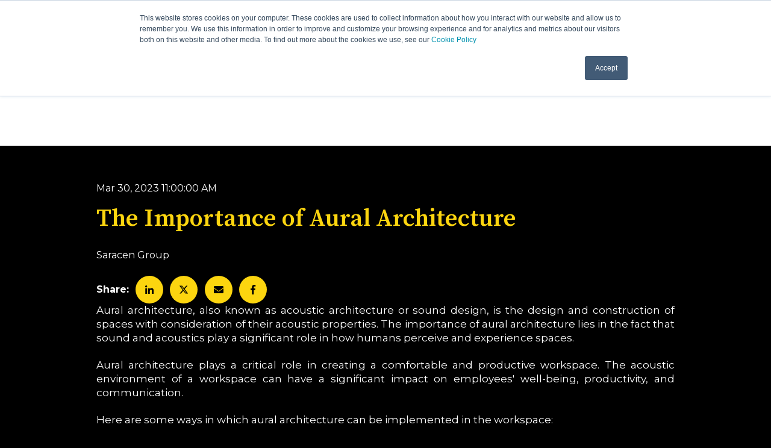

--- FILE ---
content_type: text/html; charset=UTF-8
request_url: https://www.saraceninteriors.com/blog/aural-architecture
body_size: 17593
content:
<!doctype html><html lang="en"><head>
    <meta charset="utf-8">
    
      
    
    
      <title>The Importance of Aural Architecture</title>
    
    
      <link rel="shortcut icon" href="https://www.saraceninteriors.com/hubfs/saracen%20favicon.png">
    
    <meta name="description" content="Aural architecture, also known as acoustic architecture or sound design, is the design and construction of spaces with consideration of their acoustic properties. The importance of aural architecture lies in the fact that sound and acoustics play a significant role in how humans perceive and experience spaces.">
    
    
    
      
    
    
    
    
<meta name="viewport" content="width=device-width, initial-scale=1">

    
    <meta property="og:description" content="Aural architecture, also known as acoustic architecture or sound design, is the design and construction of spaces with consideration of their acoustic properties. The importance of aural architecture lies in the fact that sound and acoustics play a significant role in how humans perceive and experience spaces.">
    <meta property="og:title" content="The Importance of Aural Architecture">
    <meta name="twitter:description" content="Aural architecture, also known as acoustic architecture or sound design, is the design and construction of spaces with consideration of their acoustic properties. The importance of aural architecture lies in the fact that sound and acoustics play a significant role in how humans perceive and experience spaces.">
    <meta name="twitter:title" content="The Importance of Aural Architecture">

    

    
    <style>
a.cta_button{-moz-box-sizing:content-box !important;-webkit-box-sizing:content-box !important;box-sizing:content-box !important;vertical-align:middle}.hs-breadcrumb-menu{list-style-type:none;margin:0px 0px 0px 0px;padding:0px 0px 0px 0px}.hs-breadcrumb-menu-item{float:left;padding:10px 0px 10px 10px}.hs-breadcrumb-menu-divider:before{content:'›';padding-left:10px}.hs-featured-image-link{border:0}.hs-featured-image{float:right;margin:0 0 20px 20px;max-width:50%}@media (max-width: 568px){.hs-featured-image{float:none;margin:0;width:100%;max-width:100%}}.hs-screen-reader-text{clip:rect(1px, 1px, 1px, 1px);height:1px;overflow:hidden;position:absolute !important;width:1px}
</style>

<link rel="stylesheet" href="//7052064.fs1.hubspotusercontent-na1.net/hubfs/7052064/hub_generated/template_assets/DEFAULT_ASSET/1767723244630/template_main.min.css">
<link rel="stylesheet" href="//7052064.fs1.hubspotusercontent-na1.net/hubfs/7052064/hub_generated/template_assets/DEFAULT_ASSET/1767723264650/template_blog-post.min.css">
<style>








/* 1a. Containers */


  



  


/* 1b. Colors */







/* 1c. Typography */





























/* 1d. Buttons */




































/* 1e. Forms */











































/* 1f. Icons */
















/* 1g. Cards */











/* 1h. Tables */













/* 1i. Website header */



























/* 1j. Website footer */













/* Drag and drop layout styles */

.dnd-section {
  padding: 60px 20px;
}

/* Padding on blog post sections */

.blog-post-section {
  padding: 60px 0;
}

/* .content-wrapper is used for blog post and system templates and .header-wrapper is used for the website header module */

.dnd-section > .row-fluid,
.content-wrapper,
.header__wrapper {
  max-width: 1000px;
}





html {
  font-size: 16px;
}

body {
  font-family: Montserrat, sans-serif; font-style: normal; font-weight: 400; text-decoration: none;
  background-color: #000000;
  color: #FFFFFF;
  font-size: 16px;
}

/* Paragraphs */

p {
  font-family: Montserrat, sans-serif; font-style: normal; font-weight: 400; text-decoration: none;
}

/* Anchors */

a {
  font-weight: 400; text-decoration: underline; font-family: Montserrat, sans-serif; font-style: normal;
  color: #fcd50f;
}

a:hover,
a:focus {
  font-weight: 400; text-decoration: underline; font-family: Montserrat, sans-serif; font-style: normal;
  color: #415239;
}

a:active {
  font-weight: 400; text-decoration: underline; font-family: Montserrat, sans-serif; font-style: normal;
  color: #91a289;
}

/* Headings */
h1 {
  font-family: 'Source Serif Pro', serif; font-style: normal; font-weight: 600; text-decoration: none;
  color: #fcd50f;
  font-size: 40px;
  text-transform: none;
}

h2 {
  font-family: 'Source Serif Pro', serif; font-style: normal; font-weight: 600; text-decoration: none;
  color: #fcd50f;
  font-size: 32px;
  text-transform: none;
}

h3 {
  font-family: 'Source Serif Pro', serif; font-style: normal; font-weight: 600; text-decoration: none;
  color: #FFFFFF;
  font-size: 28px;
  text-transform: none;
}

h4 {
  font-family: 'Source Serif Pro', serif; font-style: normal; font-weight: 600; text-decoration: none;
  color: #FFFFFF;
  font-size: 24px;
  text-transform: none;
}

h5 {
  font-family: 'Source Serif Pro', serif; font-style: normal; font-weight: 600; text-decoration: none;
  color: #FFFFFF;
  font-size: 20px;
  text-transform: none;
}

h6 {
  font-family: 'Source Serif Pro', serif; font-style: normal; font-weight: 600; text-decoration: none;
  color: #FFFFFF;
  font-size: 16px;
  text-transform: none;
}

/* Blockquotes */

blockquote {
  font-family: 'Source Serif Pro', serif; font-style: normal; font-weight: 600; text-decoration: none;
  border-left-color: #f4f0ec;
  color: #FFFFFF;
  font-size: 24px;
}

blockquote > footer {
  font-family: Montserrat, sans-serif; font-style: normal; font-weight: 400; text-decoration: none;
  font-size: 16px;
}

/* Horizontal rules */

hr {
  border-bottom-color: #000000;
}





/* Primary button */

button,
.button,
.hs-button {
  border: 1px solid #000000;

  padding-top: 10px;
padding-right: 20px;
padding-bottom: 10px;
padding-left: 20px;

  font-family: Montserrat, sans-serif; font-style: normal; font-weight: 600; text-decoration: none;
  background-color: 

  
  
    
  


  rgba(0, 0, 0, 1.0)

;
  border-radius: 20px;
  color: #FFFFFF;
  fill: #FFFFFF;
  font-size: 16px;
  text-transform: none;
}

button:hover,
button:focus,
button:active,
.button:hover,
.button:focus,
.button:active,
.hs-button:hover,
.hs-button:focus,
.hs-button:active {
  border: 1px solid #000000;

  font-family: Montserrat, sans-serif; font-style: normal; font-weight: 600; text-decoration: none;
  background-color: 

  
  
    
  


  rgba(255, 255, 255, 1.0)

;
  color: #000000;
  fill: #000000;
}

button:active,
.button:active,
.hs-button:active {
  border: 1px solid #000000;

  font-family: Montserrat, sans-serif; font-style: normal; font-weight: 600; text-decoration: none;
  background-color: rgba(255, 255, 255, 100);
  border-color: #505050;
  color: #000000;
  fill: #000000;
}

/* Secondary button */

.button.button--secondary,
.hs-delete-data__button,
.hs-download-data__button {
  border: 1px solid #000000;

  font-family: Montserrat, sans-serif; font-style: normal; font-weight: 600; text-decoration: none;
  background-color: 

  
  
    
  


  rgba(0, 0, 0, 0.0)

;
  border-radius: 0px;
  color: #fcd50f;
  fill: #fcd50f;
  text-transform: none;
}

.button.button--secondary:hover,
.button.button--secondary:focus,
.button.button--secondary:active,
.hs-delete-data__button:hover,
.hs-delete-data__button:focus,
.hs-delete-data__button:active,
.hs-download-data__button:hover,
.hs-download-data__button:focus,
.hs-download-data__button:active {
  border: 1px solid #000000;

  font-family: Montserrat, sans-serif; font-style: normal; font-weight: 600; text-decoration: none;
  background-color: 

  
  
    
  


  rgba(252, 213, 15, 1.0)

;
  color: #ffffff;
  fill: #ffffff;
}

.button.button--secondary:active,
.hs-delete-data__button:active,
.hs-download-data__button:active {
  font-family: Montserrat, sans-serif; font-style: normal; font-weight: 600; text-decoration: none;
  background-color: rgba(255, 255, 95, 100);
  border: 1px solid #000000;

  border-color: #505050;
  color: #ffffff;
  fill: #ffffff;
}

/* Simple button */

.button.button--simple {
  font-weight: 400; text-decoration: underline; font-family: Montserrat, sans-serif; font-style: normal;
  color: #fcd50f;
  fill: #fcd50f;
}

.button.button--simple:hover,
.button.button--simple:focus {
  font-weight: 400; text-decoration: underline; font-family: Montserrat, sans-serif; font-style: normal;
  color: #415239;
  fill: #415239;
}

.button.button--simple:active {
  font-weight: 400; text-decoration: underline; font-family: Montserrat, sans-serif; font-style: normal;
  color: #91a289;
  fill: #91a289;
}

/* Button sizing */

.button.button--small {
  padding-top: 10px;
padding-right: 20px;
padding-bottom: 10px;
padding-left: 20px;

  font-size: 14px;
}

.button.button--large {
  padding-top: 10px;
padding-right: 20px;
padding-bottom: 10px;
padding-left: 20px;

  font-size: 18px;
}





/* Form */

:root {
  --hsf-global__font-family: Montserrat;
  --hsf-global__font-size: 1rem;
  --hsf-global__color: #000000;
}

form {
  border: 1px none #fcd50f;

  padding: 45px;

  background-color: 

  
  
    
  


  rgba(252, 213, 15, 1.0)

;
  border-radius: 0px;
}

:root {
  --hsf-background__background-color: 

  
  
    
  


  rgba(252, 213, 15, 1.0)

;
  --hsf-background__padding: 45px;
  --hsf-background__border-style: none;
  --hsf-background__border-color: #fcd50f;
  --hsf-background__border-radius: 0px;
  --hsf-background__border-width: 1px;
}

/* Form title */

.form-title {
  border: 1px none #fcd50f;

  padding: 25px;

  font-family: 'Source Serif Pro', serif; font-style: normal; font-weight: 600; text-decoration: none;
  background-color: 

  
  
    
  


  rgba(252, 213, 15, 1.0)

;
  border-top-left-radius: 0px;
  border-top-right-radius: 0px;
  color: #000000;
  font-size: 28px;
  text-transform: ;
}

/* Labels */

form label {
  padding-top: 6px;
padding-right: 0px;
padding-bottom: 6px;
padding-left: 0px;

  font-family: Montserrat, sans-serif; font-style: normal; font-weight: normal; text-decoration: none;
  color: #FFFFFF;
  font-size: 16px;
}

:root {
  --hsf-field-label__font-family: Montserrat;
  --hsf-field-label__font-size: 16px;
  --hsf-field-label__color: #FFFFFF;
  --hsf-erroralert__font-family: var(--hsf-field-label__font-family);
}

/* Help text */

form legend {
  font-family: Montserrat, sans-serif; font-style: normal; font-weight: 400; text-decoration: none;
  color: #FFFFFF;
  font-size: 14px;
}

:root {
  --hsf-field-description__font-family: Montserrat;
  --hsf-field-description__color: #FFFFFF;
  --hsf-field-footer__font-family: var(--hsf-field-description__font-family);
  --hsf-field-footer__color: var(--hsf-field-description__color);
}

/* Form fields */

form input[type='text'],
form input[type='email'],
form input[type='password'],
form input[type='tel'],
form input[type='number'],
form input[type='search'],
form select,
form textarea {
  border: 1px none #000000;

  padding: 10px;

  font-family: Montserrat, sans-serif; font-style: normal; font-weight: 400; text-decoration: none;
  background-color: 

  
  
    
  


  rgba(255, 255, 255, 1.0)

;
  border-radius: 0px;
  color: #FFFFFF;
  font-size: 16px;
}

:root {
  --hsf-field-input__font-family: Montserrat;
  --hsf-field-input__color: #FFFFFF;
  --hsf-field-input__background-color: 

  
  
    
  


  rgba(255, 255, 255, 1.0)

;
  --hsf-field-input__border-color: #000000;
  --hsf-field-input__border-width: 1px;
  --hsf-field-input__border-style: none;
  --hsf-field-input__border-radius: 0px;
  --hsf-field-input__padding: 10px;

  /* Textarea */
  --hsf-field-textarea__font-family: var(--hsf-field-input__font-family);
  --hsf-field-textarea__color: var(--hsf-field-input__color);
  --hsf-field-textarea__background-color: var(--hsf-field-input__background-color);
  --hsf-field-textarea__border-color: var(--hsf-field-input__border-color);
  --hsf-field-textarea__border-style: var(--hsf-field-input__border-style);
  --hsf-field-textarea__border-radius: var(--hsf-field-input__border-radius);
  --hsf-field-textarea__padding: var(--hsf-field-input__padding);

  /* Checkbox */
  --hsf-field-checkbox__padding: 8px;
  --hsf-field-checkbox__background-color: var(--hsf-field-input__background-color);
  --hsf-field-checkbox__color: var(--hsf-field-input__color);
  --hsf-field-checkbox__border-color: #959494;
  --hsf-field-checkbox__border-width: 1px 1px 1px 1px;
  --hsf-field-checkbox__border-style: solid;

  /* Radio */
  --hsf-field-radio__padding: 8px;
  --hsf-field-radio__background-color: var(--hsf-field-input__background-color);
  --hsf-field-radio__color: var(--hsf-field-input__color);
  --hsf-field-radio__border-color: #959494;
  --hsf-field-radio__border-width: 1px 1px 1px 1px;
  --hsf-field-radio__border-style: solid;
}

/* Form fields - placeholders */

::-webkit-input-placeholder {
  color: #000000;
}

::-moz-placeholder {
  color: #000000;
}

:-ms-input-placeholder {
  color: #000000;
}

:-moz-placeholder {
  color: #000000;
}

::placeholder {
  color: #000000;
}

:root {
  --hsf-field-input__placeholder-color: #000000;
}

/* Form fields - date picker */

form .hs-dateinput:before {
  right: 10px;
}

form .pika-table thead th {
  background-color: 

  
  
    
  


  rgba(252, 213, 15, 1.0)

;
  color: #ffffff;
}

form td.is-today .pika-button {
  color: #FFFFFF;
}

form .is-selected .pika-button {
  background-color: #f4f0ec;
  color: #FFFFFF;
}

form .pika-button:hover {
  background-color: #fcd50f !important;
}

/* Headings and text */

form .hs-richtext,
form .hs-richtext *,
form .hs-richtext p,
form .hs-richtext h1,
form .hs-richtext h2,
form .hs-richtext h3,
form .hs-richtext h4,
form .hs-richtext h5,
form .hs-richtext h6 {
  font-family: Montserrat, sans-serif; font-style: normal; font-weight: 400; text-decoration: none;
  color: #000000;
}

form .hs-richtext a {
  font-family: Montserrat, sans-serif; font-style: italic; font-weight: normal; text-decoration: none;
  color: #000000;
}

:root {
  --hsf-heading__font-family: Montserrat;
  --hsf-heading__color: #000000;
  --hsf-heading__text-shadow: none;
  --hsf-richtext__font-family: Montserrat;
  --hsf-richtext__font-size: 1rem;
  --hsf-richtext__color: #000000;
  --hsf-field-footer__font-family: var(--hsf-field-description__font-family);
  --hsf-field-footer__color: var(--hsf-field-description__color);
}

/* GDPR */

form .legal-consent-container,
form .legal-consent-container .hs-richtext,
form .legal-consent-container .hs-richtext p {
  font-family: Montserrat, sans-serif; font-style: normal; font-weight: 400; text-decoration: none;
  color: #FFFFFF;
  font-size: 14px;
}

/* Submit button */



  form input[type='submit'],
  form .hs-button,
  form .hs-subscriptions-primary-button {
    border: 1px solid #000000;

    font-family: Montserrat, sans-serif; font-style: normal; font-weight: 600; text-decoration: none;
    background-color: 

  
  
    
  


  rgba(0, 0, 0, 1.0)

;
    border-radius: 20px;
    color: #FFFFFF;
    text-transform: none;
  }

  form input[type='submit']:hover,
  form input[type='submit']:focus,
  form .hs-button:hover,
  form .hs-button:focus,
  form .hs-subscriptions-primary-button:hover,
  form .hs-subscriptions-primary-button:focus {
    border: 1px solid #000000;

    font-family: Montserrat, sans-serif; font-style: normal; font-weight: 600; text-decoration: none;
    background-color: 

  
  
    
  


  rgba(255, 255, 255, 1.0)

;
    color: #000000;
  }

  form input[type='submit']:active,
  form .hs-button:active,
  form .hs-subscriptions-primary-button:active {
    border: 1px solid #000000;

    font-family: Montserrat, sans-serif; font-style: normal; font-weight: 600; text-decoration: none;
    background-color: rgba(255, 255, 255, 100);
    border-color: #505050;
    color: #000000;
  }

  :root {
    --hsf-button__font-family: Montserrat;
    --hsf-button__color: #FFFFFF;
    --hsf-button__background-color: 

  
  
    
  


  rgba(0, 0, 0, 1.0)

;
    --hsf-button__background-image: none;
    --hsf-button__border-width: 1px;
    --hsf-button__border-style: solid;
    --hsf-button__border-color: #000000;
    --hsf-button__border-radius: 20px;
    --hsf-button__box-shadow: none;
    --hsf-button--hover__color: #000000;
    --hsf-button--hover__background-color: 

  
  
    
  


  rgba(255, 255, 255, 1.0)

;
    --hsf-button--hover__border-color: #000000;
    --hsf-button--focus__color: #000000;
    --hsf-button--focus__background-color: 

  
  
    
  


  rgba(255, 255, 255, 1.0)

;
    --hsf-button--focus__border-color: #000000;
  }





  form input[type='submit'],
  form .hs-button {
    padding-top: 10px;
padding-right: 20px;
padding-bottom: 10px;
padding-left: 20px;

    font-size: 16px;
  }

  :root {
    --hsf-button__font-size: 16px;
    --hsf-button__padding: 10px;
  }



/* Inline thank you message */

.submitted-message {
  border: 1px none #fcd50f;

  padding: 45px;

  background-color: 

  
  
    
  


  rgba(252, 213, 15, 1.0)

;
  border-radius: 0px;
}





/* Default icon (regular/dark) */

.icon {
  padding: 15px;

  background-color: 

  
  
    
  


  rgba(0, 0, 0, 1.0)

;
}

.icon svg {
  fill: #ffffff;
  height: 16px;
  width: 16px;
}

/* Light icon */

.icon--light .icon {
  background-color: 

  
  
    
  


  rgba(255, 255, 255, 1.0)

;
}

.icon--light svg {
  fill: #000000;
}

/* Size */

.icon--small svg {
  height: 12px;
  width: 12px;
}

.icon--small .icon {
  padding: 10px;

}

.icon--large svg {
  height: 24px;
  width: 24px;
}

.icon--large .icon {
  padding: 25px;

}





/* Table */

table {
  border: 1px solid #000000;

  background-color: 

  
  
    
  


  rgba(0, 0, 0, 1.0)

;
}

/* Table cells */

th,
td {
  border: 1px solid #000000;

  padding: 10px;

  color: #FFFFFF;
}

/* Table header */

thead th,
thead td {
  background-color: 

  
  
    
  


  rgba(252, 213, 15, 1.0)

;
  color: #ffffff;
}

/* Table footer */

tfoot th,
tfoot td {
  background-color: 

  
  
    
  


  rgba(244, 240, 236, 1.0)

;
  color: #FFFFFF;
}





/* Header container */

.header {
  background-color: 

  
  
    
  


  rgba(255, 255, 255, 1.0)

;
}

/* Header content color */

.header p,
.header h1,
.header h2,
.header h3,
.header h4,
.header h5,
.header h6,
.header a:not(.button),
.header span,
.header div,
.header li,
.header blockquote,
.header .tabs__tab,
.header .tabs__tab:hover,
.header .tabs__tab:focus,
.header .tabs__tab:active {
  color: #000000;
}

/* Header top bar */

.header__top {
  background-color: 

  
  
    
  


  rgba(255, 255, 255, 1.0)

;
}

/* Language switcher */

.header__language-switcher-current-label > span {
  font-family: Montserrat, sans-serif; font-style: normal; font-weight: 400; text-decoration: none;
  color: #FFFFFF;
  font-size: 16px;
  text-transform: none;
}

.header__language-switcher:hover .header__language-switcher-current-label > span,
.header__language-switcher:focus .header__language-switcher-current-label > span {
  font-family: Montserrat, sans-serif; font-style: normal; font-weight: 400; text-decoration: none;
  color: #000000;
}

.header__language-switcher-child-toggle svg {
  fill: #FFFFFF;
}

/* Language switcher - submenu */

.header__language-switcher .lang_list_class {
  border-color: #000000;
}

.header__language-switcher .lang_list_class li {
  background-color: 

  
  
    
  


  rgba(255, 255, 255, 1.0)

;
}

.header__language-switcher .lang_list_class a:not(.button) {
  font-family: Montserrat, sans-serif; font-style: normal; font-weight: 400; text-decoration: none;
  color: #000000;
  font-size: 16px;
  text-transform: none;
}

.header__language-switcher .lang_list_class a:hover,
.header__language-switcher .lang_list_class a:focus {
  background-color: 

  
  
    
  


  rgba(255, 255, 255, 1.0)

;
  color: #000000;
}

.header__language-switcher .lang_list_class a:active {
  background-color: 

  
  
    
  


  rgba(255, 255, 255, 1.0)

;
}

/* Header bottom */

.header__bottom {
  background-color: 

  
  
    
  


  rgba(255, 255, 255, 1.0)

;
}

/* Logo */

.header__logo-company-name {
  font-family: 'Source Serif Pro', serif; font-style: normal; font-weight: 600; text-decoration: none;
  color: #fcd50f;
  font-size: 40px;
  text-transform: none;
}

/* Menu */

@media (max-width: 767px) {
  .header__menu--mobile {
    background-color: 

  
  
    
  


  rgba(255, 255, 255, 1.0)

;
  }
}

/* Menu items */

.header__menu-link {
  font-family: Montserrat, sans-serif; font-style: normal; font-weight: 400; text-decoration: none;
  font-size: 16px;
  text-transform: none;
}

@media (max-width: 767px) {
  .header__menu-item--depth-1 {
    border-top: 1px solid #000000;
  }
}

/* Menu items - top level */

.header__menu-item--depth-1 > .header__menu-link:not(.button) {
  color: #000000;
}

.header__menu-item--depth-1 > .header__menu-link:hover,
.header__menu-item--depth-1 > .header__menu-link:focus {
  font-family: Montserrat, sans-serif; font-style: normal; font-weight: 400; text-decoration: none;
  color: #000000;
}

.header__menu-item--depth-1 > .header__menu-link:active {
  font-family: Montserrat, sans-serif; font-style: normal; font-weight: 400; text-decoration: none;
  color: #505050;
}

.header__menu-item--depth-1 > .header__menu-link--active-link:not(.button) {
  font-family: Montserrat, sans-serif; font-style: normal; font-weight: 400; text-decoration: none;
  color: #000000;
}

.header__menu-item--depth-1 .header__menu-child-toggle svg {
  fill: #000000;
}

/* Menu items - submenus */

.header__menu-submenu {
  background-color: 

  
  
    
  


  rgba(255, 255, 255, 1.0)

;
  border-color: #000000;
}

.header__menu-submenu .header__menu-link:not(.button) {
  color: #000000;
}

.header__menu-submenu .header__menu-item:hover,
.header__menu-submenu .header__menu-item:focus {
  background-color: 

  
  
    
  


  rgba(255, 255, 255, 1.0)

;
}

.header__menu-submenu .header__menu-link:hover,
.header__menu-submenu .header__menu-link:focus {
  font-family: Montserrat, sans-serif; font-style: normal; font-weight: 400; text-decoration: none;
  color: #000000;
}

.header__menu-submenu .header__menu-link:active {
  background-color: 

  
  
    
  


  rgba(255, 255, 255, 1.0)

;
}

.header__menu-submenu .header__menu-link--active-link:not(.button) {
  color: ;
  background-color: 

  
  
    
  


  rgba(255, 255, 255, 1.0)

;
}

/* Menu icons */

.header__menu-toggle svg {
  fill: #000000;
}





/* Footer container */

.footer {
  background-color: 

  
  
    
  


  rgba(0, 0, 0, 1.0)

;
}

/* Footer content color */

.footer h1,
.footer h2,
.footer h3,
.footer h4,
.footer h5,
.footer h6,
.footer p,
.footer a:not(.button),
.footer span,
.footer div,
.footer li,
.footer blockquote,
.footer .tabs__tab,
.footer .tabs__tab:hover,
.footer .tabs__tab:focus,
.footer .tabs__tab:active {
  color: #FFFFFF;
}

.footer hr {
  border-bottom-color: #FFFFFF !important;
}

/* Footer menu */

.footer .hs-menu-wrapper a {
  font-family: Montserrat, sans-serif; font-style: normal; font-weight: normal; text-decoration: none;
  color: #FFFFFF;
  font-size: 16px;
  text-transform: none;
}

.footer .hs-menu-wrapper a:hover,
.footer .hs-menu-wrapper a:focus {
  font-family: Montserrat, sans-serif; font-style: normal; font-weight: normal; text-decoration: none;
  color: #000000;
}

.footer .hs-menu-wrapper a:active {
  font-family: Montserrat, sans-serif; font-style: normal; font-weight: normal; text-decoration: none;
  color: #505050;
}

.footer .hs-menu-wrapper .active > a {
  font-weight: bold; text-decoration: underline; font-family: Montserrat, sans-serif; font-style: normal;
  color: #000000;
}






/* Dark card */

.card--dark {
  border: 1px solid #FFFFFF;

  background-color: 

  
  
    
  


  rgba(255, 255, 255, 1.0)

;
  border-radius: 0px;
  color: #ffffff;
}

.card--dark summary,
.card--dark p,
.card--dark h1,
.card--dark h2,
.card--dark h3,
.card--dark h4,
.card--dark h5,
.card--dark h6,
.card--dark a:not(.button),
.card--dark span,
.card--dark div,
.card--dark li,
.card--dark blockquote {
  color: #ffffff;
}

/* Light card */

.card--light {
  border: 1px solid #000000;

  background-color: 

  
  
    
  


  rgba(0, 0, 0, 1.0)

;
  border-radius: 0px;
  color: #FFFFFF;
}

.card--light summary,
.card--light p,
.card--light h1,
.card--light h2,
.card--light h3,
.card--light h4,
.card--light h5,
.card--light h6,
.card--light a:not(.button),
.card--light span,
.card--light div,
.card--light li,
.card--light blockquote {
  color: #FFFFFF;
}





/* Error templates */

.error-page:before {
  font-family: Montserrat, sans-serif; font-style: normal; font-weight: 400; text-decoration: none;
}

/* System templates */

#email-prefs-form,
#email-prefs-form h1,
#email-prefs-form h2 {
  color: #FFFFFF;
}

/* Search template */

.hs-search-results__title {
  font-size: 32px;
}

/* Backup unsubscribe template */

.backup-unsubscribe input[type='email'] {
  font-size: 16px !important;
  padding: 10px!important;
;
}





/* Accordion */

.accordion__summary,
.accordion__summary:before {
  font-family: 'Source Serif Pro', serif; font-style: normal; font-weight: 600; text-decoration: none;
  font-size: 24px;
}

.card--dark .accordion__summary:before {
  color: #ffffff;
}

.card--light .accordion__summary:before {
  color: #FFFFFF;
}

/* Blog listing, recent posts, related posts, and blog post */

.blog-listing__post-title {
  text-transform: none;
}

.blog-listing__post-title-link {
  font-family: 'Source Serif Pro', serif; font-style: normal; font-weight: 600; text-decoration: none;
  color: #fcd50f;
}

.blog-listing__post-title-link:hover,
.blog-listing__post-title-link:focus {
  font-family: 'Source Serif Pro', serif; font-style: normal; font-weight: 600; text-decoration: none;
  color: #ac8500;
}

.blog-listing__post-title-link:active {
  font-family: 'Source Serif Pro', serif; font-style: normal; font-weight: 600; text-decoration: none;
  color: #ffff5f;
}

.blog-listing__post-tag {
  color: #FFFFFF;
}

.blog-listing__post-tag:hover,
.blog-listing__post-tag:focus {
  color: #afafaf;
}

.blog-listing__post-tag:active {
  color: #ffffff;
}

.blog-listing__post-author-name,
.blog-post__author-name {
  color: #FFFFFF;
}

.blog-listing__post-author-name :hover,
.blog-listing__post-author-name :focus,
.blog-post__author-name:hover,
.blog-post__author-name:focus {
  color: #afafaf;
}

.blog-listing__post-author-name :active,
.blog-post__author-name:active {
  color: #ffffff;
}

/* Image gallery */

.image-gallery__close-button-icon:hover,
.image-gallery__close-button-icon:focus {
  background-color: rgba(0, 0, 0, 1.0);
}

.image-gallery__close-button-icon:active {
  background-color: rgba(80, 80, 80, 1.0);
}

.icon--light .image-gallery__close-button-icon:hover,
.icon--light .image-gallery__close-button-icon:focus {
  background-color: rgba(175, 175, 175, 1.0);
}

.icon--light .image-gallery__close-button-icon:active {
  background-color: rgba(255, 255, 255, 1.0);
}

/* Pagination */

.pagination__link-icon svg {
  fill: #fcd50f;
  height: 16px;
  width: 16px;
}

.pagination__link:hover .pagination__link-icon svg,
.pagination__link:focus .pagination__link-icon svg {
  fill: #415239;
}

.pagination__link:active .pagination__link-icon svg {
  fill: #ffff5f;
}

.pagination__link--active {
  border-color: #000000
}

/* Pricing card */

.pricing-card__heading {
  background-color: #fcd50f;
}

/* Social follow and social sharing */

.social-follow__icon:hover,
.social-follow__icon:focus,
.social-sharing__icon:hover,
.social-sharing__icon:focus {
  background-color: rgba(0, 0, 0, 1.0);
}

.social-follow__icon:active,
.social-sharing__icon:active {
  background-color: rgba(80, 80, 80, 1.0);
}

.icon--light .social-follow__icon:hover,
.icon--light .social-follow__icon:focus,
.icon--light .social-sharing__icon:hover,
.icon--light .social-sharing__icon:focus {
  background-color: rgba(175, 175, 175, 1.0);
}

.icon--light .social-follow__icon:active,
.icon--light .social-sharing__icon:active {
  background-color: rgba(255, 255, 255, 1.0);
}

/* Tabs */

.tabs__tab,
.tabs__tab:hover,
.tabs__tab:focus,
.tabs__tab:active {
  border-color: #FFFFFF;
  color: #FFFFFF;
}

/* cs_metrics -- default module */
.cs-metric .cs-metric__data {
  font-family: Source Serif Pro;
}

</style>

<link rel="stylesheet" href="https://www.saraceninteriors.com/hubfs/hub_generated/template_assets/1/304822767834/1763713492533/template_child.min.css">
<link rel="stylesheet" href="https://7052064.fs1.hubspotusercontent-na1.net/hubfs/7052064/hub_generated/module_assets/1/-47160432286/1767723313808/module_website-header.min.css">

<style>
#hs_cos_wrapper_header-module-1 .header__top { background-color:rgba(#null,0.0); }

#hs_cos_wrapper_header-module-1 .header__language-switcher-current-label>span {}

#hs_cos_wrapper_header-module-1 .header__language-switcher:hover .header__language-switcher-current-label>span,
#hs_cos_wrapper_header-module-1 .header__language-switcher:focus .header__language-switcher-current-label>span {}

#hs_cos_wrapper_header-module-1 .header__language-switcher .lang_list_class a:hover,
#hs_cos_wrapper_header-module-1 .header__language-switcher .lang_list_class a:focus {}

#hs_cos_wrapper_header-module-1 .header__language-switcher .lang_list_class a:active {}

#hs_cos_wrapper_header-module-1 .header__logo-image { border-radius:px; }

#hs_cos_wrapper_header-module-1 .header__menu-link {}

#hs_cos_wrapper_header-module-1 .header__menu-item--depth-1>.header__menu-link:hover,
#hs_cos_wrapper_header-module-1 .header__menu-item--depth-1>.header__menu-link:focus {}

#hs_cos_wrapper_header-module-1 .header__menu-item--depth-1>.header__menu-link:active {}

#hs_cos_wrapper_header-module-1 .header__menu-item--depth-1>.header__menu-link--active-link {}

#hs_cos_wrapper_header-module-1 .header__menu-submenu .header__menu-link:hover,
#hs_cos_wrapper_header-module-1 .header__menu-submenu .header__menu-link:focus {}

#hs_cos_wrapper_header-module-1 .button {
  background-color:rgba(#null,0.0);
  border-radius:px;
}

#hs_cos_wrapper_header-module-1 .button:hover,
#hs_cos_wrapper_header-module-1 .button:focus { background-color:rgba(#null,0.0); }

#hs_cos_wrapper_header-module-1 .button:active { background-color:rgba(#null,0.0); }

</style>

<link rel="stylesheet" href="https://7052064.fs1.hubspotusercontent-na1.net/hubfs/7052064/hub_generated/module_assets/1/-48321643543/1767723315163/module_social-sharing.min.css">

<style>
#hs_cos_wrapper_social_sharing .social-sharing {}

#hs_cos_wrapper_social_sharing .social-sharing__share-text { color:#FFFFFF; }

#hs_cos_wrapper_social_sharing .social-sharing__link {}

#hs_cos_wrapper_social_sharing .social-sharing__icon {
  background-color:rgba(252,213,15,1.0);
  border-radius:px;
}

#hs_cos_wrapper_social_sharing .social-sharing__icon svg {}

#hs_cos_wrapper_social_sharing .social-sharing__icon:hover,
#hs_cos_wrapper_social_sharing .social-sharing__icon:focus { background-color:rgba(172,133,0,1.0); }

#hs_cos_wrapper_social_sharing .social-sharing__icon:active { background-color:rgba(255,255,95,1.0); }

</style>

<link rel="stylesheet" href="/hs/hsstatic/AsyncSupport/static-1.501/sass/comments_listing_asset.css">

<style>
#hs_cos_wrapper_related_posts .blog-listing__post { border-radius:px; }

#hs_cos_wrapper_related_posts .blog-listing__post-content {}

#hs_cos_wrapper_related_posts .blog-listing__post-image-wrapper {}

#hs_cos_wrapper_related_posts .blog-listing__post-image { border-radius:px; }

#hs_cos_wrapper_related_posts .blog-listing__post-tags {}

#hs_cos_wrapper_related_posts .blog-listing__post-tag {}

#hs_cos_wrapper_related_posts .blog-listing__post-tag:hover,
#hs_cos_wrapper_related_posts .blog-listing__post-tag:focus {}

#hs_cos_wrapper_related_posts .blog-listing__post-title,
#hs_cos_wrapper_related_posts .blog-listing__post-title-link {}

#hs_cos_wrapper_related_posts .blog-listing__post-title-link:hover,
#hs_cos_wrapper_related_posts .blog-listing__post-title-link:focus {}

#hs_cos_wrapper_related_posts .blog-listing__post-author {}

#hs_cos_wrapper_related_posts .blog-listing__post-author-image { border-radius:px; }

#hs_cos_wrapper_related_posts .blog-listing__post-author-name {}

#hs_cos_wrapper_related_posts .blog-listing__post-author-name:hover,
#hs_cos_wrapper_related_posts .blog-listing__post-author-name:focus {}

#hs_cos_wrapper_related_posts .blog-listing__post-timestamp {}

#hs_cos_wrapper_related_posts .blog-listing__post-summary p {}

#hs_cos_wrapper_related_posts .blog-listing__post-button-wrapper {}

#hs_cos_wrapper_related_posts .button { border-radius:px; }

#hs_cos_wrapper_related_posts .button:hover,
#hs_cos_wrapper_related_posts .button:focus {}

#hs_cos_wrapper_related_posts .button:active {}

</style>

<link rel="stylesheet" href="https://7052064.fs1.hubspotusercontent-na1.net/hubfs/7052064/hub_generated/module_assets/1/-130792639785/1767723338620/module_logo_grid.min.css">

  <style>
  @layer module {
  #hs_cos_wrapper_widget_1763675861863 .hs-logo-grid { gap:30px; }

#hs_cos_wrapper_widget_1763675861863 .hs-logo-grid__logo-wrapper {
  flex:0 1 calc(25.0% - 22.5px);
  max-width:calc(25.0% - 22.5px);
  padding:8px;
}

#hs_cos_wrapper_widget_1763675861863 .hs-logo-grid__logo { max-height:50px; }

  }
  </style>

<link rel="stylesheet" href="https://7052064.fs1.hubspotusercontent-na1.net/hubfs/7052064/hub_generated/module_assets/1/-47160432302/1767723307284/module_social-follow.min.css">

<style>
#hs_cos_wrapper_widget_1763676348274 .social-follow {}

#hs_cos_wrapper_widget_1763676348274 .social-follow__link {}

#hs_cos_wrapper_widget_1763676348274 .social-follow__icon { border-radius:px; }

#hs_cos_wrapper_widget_1763676348274 .social-follow__icon svg {}

</style>

<link rel="preload" as="style" href="https://145747460.fs1.hubspotusercontent-eu1.net/hubfs/145747460/raw_assets/media-default-modules/master/650/js_client_assets/assets/TrackPlayAnalytics-Cm48oVxd.css">

<link rel="preload" as="style" href="https://145747460.fs1.hubspotusercontent-eu1.net/hubfs/145747460/raw_assets/media-default-modules/master/650/js_client_assets/assets/Tooltip-DkS5dgLo.css">

<style>
  @font-face {
    font-family: "Source Serif Pro";
    font-weight: 600;
    font-style: normal;
    font-display: swap;
    src: url("/_hcms/googlefonts/Source_Serif_Pro/600.woff2") format("woff2"), url("/_hcms/googlefonts/Source_Serif_Pro/600.woff") format("woff");
  }
  @font-face {
    font-family: "Source Serif Pro";
    font-weight: 400;
    font-style: normal;
    font-display: swap;
    src: url("/_hcms/googlefonts/Source_Serif_Pro/regular.woff2") format("woff2"), url("/_hcms/googlefonts/Source_Serif_Pro/regular.woff") format("woff");
  }
  @font-face {
    font-family: "Source Serif Pro";
    font-weight: 700;
    font-style: normal;
    font-display: swap;
    src: url("/_hcms/googlefonts/Source_Serif_Pro/700.woff2") format("woff2"), url("/_hcms/googlefonts/Source_Serif_Pro/700.woff") format("woff");
  }
  @font-face {
    font-family: "Montserrat";
    font-weight: 700;
    font-style: normal;
    font-display: swap;
    src: url("/_hcms/googlefonts/Montserrat/700.woff2") format("woff2"), url("/_hcms/googlefonts/Montserrat/700.woff") format("woff");
  }
  @font-face {
    font-family: "Montserrat";
    font-weight: 400;
    font-style: normal;
    font-display: swap;
    src: url("/_hcms/googlefonts/Montserrat/regular.woff2") format("woff2"), url("/_hcms/googlefonts/Montserrat/regular.woff") format("woff");
  }
  @font-face {
    font-family: "Montserrat";
    font-weight: 400;
    font-style: italic;
    font-display: swap;
    src: url("/_hcms/googlefonts/Montserrat/italic.woff2") format("woff2"), url("/_hcms/googlefonts/Montserrat/italic.woff") format("woff");
  }
  @font-face {
    font-family: "Montserrat";
    font-weight: 600;
    font-style: normal;
    font-display: swap;
    src: url("/_hcms/googlefonts/Montserrat/600.woff2") format("woff2"), url("/_hcms/googlefonts/Montserrat/600.woff") format("woff");
  }
  @font-face {
    font-family: "Montserrat";
    font-weight: 400;
    font-style: normal;
    font-display: swap;
    src: url("/_hcms/googlefonts/Montserrat/regular.woff2") format("woff2"), url("/_hcms/googlefonts/Montserrat/regular.woff") format("woff");
  }
</style>

<!-- Editor Styles -->
<style id="hs_editor_style" type="text/css">
.header-row-0-force-full-width-section > .row-fluid {
  max-width: none !important;
}
/* HubSpot Styles (default) */
.header-row-0-padding {
  padding-top: 0px !important;
  padding-bottom: 0px !important;
  padding-left: 0px !important;
  padding-right: 0px !important;
}
.footer-row-0-margin {
  margin-top: -49px !important;
  margin-bottom: -49px !important;
}
.footer-row-1-padding {
  padding-top: 0px !important;
  padding-bottom: 0px !important;
}
.footer-row-2-padding {
  padding-top: 48px !important;
  padding-bottom: 48px !important;
}
.footer-row-2-background-layers {
  background-image: linear-gradient(rgba(252, 213, 15, 1), rgba(252, 213, 15, 1)) !important;
  background-position: left top !important;
  background-size: auto !important;
  background-repeat: no-repeat !important;
}
</style>
    

    
<!--  Added by GoogleAnalytics integration -->
<script>
var _hsp = window._hsp = window._hsp || [];
_hsp.push(['addPrivacyConsentListener', function(consent) { if (consent.allowed || (consent.categories && consent.categories.analytics)) {
  (function(i,s,o,g,r,a,m){i['GoogleAnalyticsObject']=r;i[r]=i[r]||function(){
  (i[r].q=i[r].q||[]).push(arguments)},i[r].l=1*new Date();a=s.createElement(o),
  m=s.getElementsByTagName(o)[0];a.async=1;a.src=g;m.parentNode.insertBefore(a,m)
})(window,document,'script','//www.google-analytics.com/analytics.js','ga');
  ga('create','UA-45955432-1','auto');
  ga('send','pageview');
}}]);
</script>

<!-- /Added by GoogleAnalytics integration -->


<script type="text/javascript" src="https://secure.leadforensics.com/js/40055.js"></script>
<noscript>&lt;img  src="https://secure.leadforensics.com/40055.png" alt="" style="display:none;"&gt;</noscript>

<!-- Start of Callrail Embed Code -->
<script type="text/javascript" src="//cdn.callrail.com/companies/728886354/c35aaedfae272a1e2a64/12/swap.js"></script> 
<!-- End of Callrail Embed Code -->

<!--Start of Zendesk Chat Script
<script type="text/javascript">
window.$zopim||(function(d,s){var z=$zopim=function(c){z._.push(c)},$=z.s=
d.createElement(s),e=d.getElementsByTagName(s)[0];z.set=function(o){z.set.
_.push(o)};z._=[];z.set._=[];$.async=!0;$.setAttribute("charset","utf-8");
$.src="https://v2.zopim.com/?5lFHLHXEKjAJ7Wb5uX1zeXlQOjHsiEfy";
z.t=+new Date;
$.
type="text/javascript";
e.parentNode.insertBefore($,e)})(document,"script");
</script>
End of Zendesk Chat Script-->

<!-- Google Tag Manager -->
<script>(function(w,d,s,l,i){w[l]=w[l]||[];w[l].push({'gtm.start':
new Date().getTime(),event:'gtm.js'});var f=d.getElementsByTagName(s)[0],
j=d.createElement(s),dl=l!='dataLayer'?'&l='+l:'';j.async=true;j.src=
'https://www.googletagmanager.com/gtm.js?id='+i+dl;f.parentNode.insertBefore(j,f);
})(window,document,'script','dataLayer','GTM-TZ2NRCT');</script>
<!-- End Google Tag Manager -->
<!-- Global site tag (gtag.js) - Google Analytics -->
<script async src="https://www.googletagmanager.com/gtag/js?id=UA-45955432-1"></script>
<script>
  window.dataLayer = window.dataLayer || [];
  function gtag(){dataLayer.push(arguments);}
  gtag('js', new Date());

  gtag('config', 'UA-45955432-1');
</script>
<script>
  gtag('config', 'AW-988599382/JHsDCMz33ZADENaos9cD', {
    'phone_conversion_number': '020 3962 0453'
  });
</script>

<link rel="amphtml" href="https://www.saraceninteriors.com/blog/aural-architecture?hs_amp=true">

<meta property="og:image" content="https://www.saraceninteriors.com/hubfs/tron%20%2877%29-1.png">
<meta property="og:image:width" content="2000">
<meta property="og:image:height" content="1450">

<meta name="twitter:image" content="https://www.saraceninteriors.com/hubfs/tron%20%2877%29-1.png">


<meta property="og:url" content="https://www.saraceninteriors.com/blog/aural-architecture">
<meta name="twitter:card" content="summary_large_image">

<link rel="canonical" href="https://www.saraceninteriors.com/blog/aural-architecture">

<meta property="og:type" content="article">
<link rel="alternate" type="application/rss+xml" href="https://www.saraceninteriors.com/blog/rss.xml">
<meta name="twitter:domain" content="www.saraceninteriors.com">

<meta http-equiv="content-language" content="en">







  <meta name="generator" content="HubSpot"></head>
  <body>
    <div class="body-wrapper   hs-content-id-63708886463 hs-blog-post hs-blog-id-44019518670">
      
        <div data-global-resource-path="growth copy/templates/partials/header.html">


<header class="header">

  

  <a href="#main-content" class="header__skip">Skip to content</a>

  <div class="container-fluid">
<div class="row-fluid-wrapper">
<div class="row-fluid">
<div class="span12 widget-span widget-type-cell " style="" data-widget-type="cell" data-x="0" data-w="12">

<div class="row-fluid-wrapper row-depth-1 row-number-1 dnd-section header-row-0-padding header-row-0-force-full-width-section">
<div class="row-fluid ">
<div class="span12 widget-span widget-type-custom_widget dnd-module" style="" data-widget-type="custom_widget" data-x="0" data-w="12">
<div id="hs_cos_wrapper_header-module-1" class="hs_cos_wrapper hs_cos_wrapper_widget hs_cos_wrapper_type_module" style="" data-hs-cos-general-type="widget" data-hs-cos-type="module">











































  <div class="header__container header__container--left">

    
    <div class="header__bottom">
      <div class="header__wrapper header__wrapper--bottom">
        
          <div class="header__logo-col">
            

  
    
  

  <div class="header__logo">

    

      

      

        <img class="header__logo-image" src="https://www.saraceninteriors.com/hs-fs/hubfs/Saracen-Grp-Logo-Primary.png?width=787&amp;height=467&amp;name=Saracen-Grp-Logo-Primary.png" loading="eager" alt="Saracen Group logo" height="467" width="787" srcset="https://www.saraceninteriors.com/hs-fs/hubfs/Saracen-Grp-Logo-Primary.png?width=394&amp;height=234&amp;name=Saracen-Grp-Logo-Primary.png 394w, https://www.saraceninteriors.com/hs-fs/hubfs/Saracen-Grp-Logo-Primary.png?width=787&amp;height=467&amp;name=Saracen-Grp-Logo-Primary.png 787w, https://www.saraceninteriors.com/hs-fs/hubfs/Saracen-Grp-Logo-Primary.png?width=1181&amp;height=701&amp;name=Saracen-Grp-Logo-Primary.png 1181w, https://www.saraceninteriors.com/hs-fs/hubfs/Saracen-Grp-Logo-Primary.png?width=1574&amp;height=934&amp;name=Saracen-Grp-Logo-Primary.png 1574w, https://www.saraceninteriors.com/hs-fs/hubfs/Saracen-Grp-Logo-Primary.png?width=1968&amp;height=1168&amp;name=Saracen-Grp-Logo-Primary.png 1968w, https://www.saraceninteriors.com/hs-fs/hubfs/Saracen-Grp-Logo-Primary.png?width=2361&amp;height=1401&amp;name=Saracen-Grp-Logo-Primary.png 2361w" sizes="(max-width: 787px) 100vw, 787px">

      

      

    

  </div>

 
          </div>
        
        <div class="header__menu-col">
          

  <nav class="header__menu header__menu--desktop" aria-label="Desktop navigation">
    <ul class="header__menu-wrapper no-list">
      

  

  

  
    
    <li class="header__menu-item header__menu-item--depth-1 header__menu-item--has-submenu hs-skip-lang-url-rewrite">
      <a class="header__menu-link header__menu-link--toggle " href="https://www.saraceninteriors.com/about-us" aria-haspopup="true" aria-expanded="false">About</a>
      
        
          <button class="header__menu-child-toggle no-button" aria-expanded="false">
            <span class="show-for-sr">Show submenu for {{ link.label }}</span>
              <svg version="1.0" xmlns="http://www.w3.org/2000/svg" viewbox="0 0 448 512" aria-hidden="true"><g id="chevron-down1_layer"><path d="M207.029 381.476L12.686 187.132c-9.373-9.373-9.373-24.569 0-33.941l22.667-22.667c9.357-9.357 24.522-9.375 33.901-.04L224 284.505l154.745-154.021c9.379-9.335 24.544-9.317 33.901.04l22.667 22.667c9.373 9.373 9.373 24.569 0 33.941L240.971 381.476c-9.373 9.372-24.569 9.372-33.942 0z" /></g></svg>
          </button>
          <ul class="header__menu-submenu header__menu-submenu--level-2 no-list">
            
            
              
    <li class="header__menu-item header__menu-item--depth-2  hs-skip-lang-url-rewrite">
      <a class="header__menu-link  " href="https://www.saraceninteriors.com/about-us">About Saracen</a>
      
    </li>
  
            
              
    <li class="header__menu-item header__menu-item--depth-2  hs-skip-lang-url-rewrite">
      <a class="header__menu-link  " href="https://www.saraceninteriors.com/frequently-asked-questions">FAQs</a>
      
    </li>
  
            
              
    <li class="header__menu-item header__menu-item--depth-2  hs-skip-lang-url-rewrite">
      <a class="header__menu-link  " href="https://www.saraceninteriors.com/office-fit-out-london">London</a>
      
    </li>
  
            
              
    <li class="header__menu-item header__menu-item--depth-2  hs-skip-lang-url-rewrite">
      <a class="header__menu-link  " href="https://www.saraceninteriors.com/office-design-birmingham">Birmingham</a>
      
    </li>
  
            
              
    <li class="header__menu-item header__menu-item--depth-2  hs-skip-lang-url-rewrite">
      <a class="header__menu-link  " href="https://www.saraceninteriors.com/office-fit-out-manchester">Manchester</a>
      
    </li>
  
            
          </ul>
        
      
    </li>
   
  
    
    <li class="header__menu-item header__menu-item--depth-1 header__menu-item--has-submenu hs-skip-lang-url-rewrite">
      <a class="header__menu-link header__menu-link--toggle " href="" aria-haspopup="true" aria-expanded="false">What We Do</a>
      
        
          <button class="header__menu-child-toggle no-button" aria-expanded="false">
            <span class="show-for-sr">Show submenu for {{ link.label }}</span>
              <svg version="1.0" xmlns="http://www.w3.org/2000/svg" viewbox="0 0 448 512" aria-hidden="true"><g id="chevron-down1_layer"><path d="M207.029 381.476L12.686 187.132c-9.373-9.373-9.373-24.569 0-33.941l22.667-22.667c9.357-9.357 24.522-9.375 33.901-.04L224 284.505l154.745-154.021c9.379-9.335 24.544-9.317 33.901.04l22.667 22.667c9.373 9.373 9.373 24.569 0 33.941L240.971 381.476c-9.373 9.372-24.569 9.372-33.942 0z" /></g></svg>
          </button>
          <ul class="header__menu-submenu header__menu-submenu--level-2 no-list">
            
            
              
    <li class="header__menu-item header__menu-item--depth-2  hs-skip-lang-url-rewrite">
      <a class="header__menu-link  " href="https://www.saraceninteriors.com/commercial-office-fit-outs">Office Fit Out</a>
      
    </li>
  
            
              
    <li class="header__menu-item header__menu-item--depth-2  hs-skip-lang-url-rewrite">
      <a class="header__menu-link  " href="https://www.saraceninteriors.com/office-design">Office Design</a>
      
    </li>
  
            
              
    <li class="header__menu-item header__menu-item--depth-2  hs-skip-lang-url-rewrite">
      <a class="header__menu-link  " href="https://www.saraceninteriors.com/office-refurbishment">Office Refurbishment</a>
      
    </li>
  
            
              
    <li class="header__menu-item header__menu-item--depth-2  hs-skip-lang-url-rewrite">
      <a class="header__menu-link  " href="https://www.saraceninteriors.com/office-relocation">Office Relocation</a>
      
    </li>
  
            
              
    <li class="header__menu-item header__menu-item--depth-2  hs-skip-lang-url-rewrite">
      <a class="header__menu-link  " href="https://www.saraceninteriors.com/small-office-design-fit-out-services">Small Works</a>
      
    </li>
  
            
              
    <li class="header__menu-item header__menu-item--depth-2  hs-skip-lang-url-rewrite">
      <a class="header__menu-link  " href="https://www.saraceninteriors.com/office-furniture-sourcing-and-supply">Furniture Sourcing</a>
      
    </li>
  
            
              
    <li class="header__menu-item header__menu-item--depth-2  hs-skip-lang-url-rewrite">
      <a class="header__menu-link  " href="https://www.saraceninteriors.com/facility-management-services-london">Facilities Management</a>
      
    </li>
  
            
          </ul>
        
      
    </li>
   
  
    
    <li class="header__menu-item header__menu-item--depth-1  hs-skip-lang-url-rewrite">
      <a class="header__menu-link  " href="https://www.saraceninteriors.com/case-studies">Case Studies</a>
      
    </li>
   
  
    
    <li class="header__menu-item header__menu-item--depth-1 header__menu-item--has-submenu hs-skip-lang-url-rewrite">
      <a class="header__menu-link header__menu-link--toggle header__menu-link--active-link" href="https://www.saraceninteriors.com/blog" aria-haspopup="true" aria-expanded="false" aria-current="page">News</a>
      
        
          <button class="header__menu-child-toggle no-button" aria-expanded="false">
            <span class="show-for-sr">Show submenu for {{ link.label }}</span>
              <svg version="1.0" xmlns="http://www.w3.org/2000/svg" viewbox="0 0 448 512" aria-hidden="true"><g id="chevron-down1_layer"><path d="M207.029 381.476L12.686 187.132c-9.373-9.373-9.373-24.569 0-33.941l22.667-22.667c9.357-9.357 24.522-9.375 33.901-.04L224 284.505l154.745-154.021c9.379-9.335 24.544-9.317 33.901.04l22.667 22.667c9.373 9.373 9.373 24.569 0 33.941L240.971 381.476c-9.373 9.372-24.569 9.372-33.942 0z" /></g></svg>
          </button>
          <ul class="header__menu-submenu header__menu-submenu--level-2 no-list">
            
            
              
    <li class="header__menu-item header__menu-item--depth-2  hs-skip-lang-url-rewrite">
      <a class="header__menu-link  " href="https://www.saraceninteriors.com/blog">News Articles</a>
      
    </li>
  
            
              
    <li class="header__menu-item header__menu-item--depth-2  hs-skip-lang-url-rewrite">
      <a class="header__menu-link  " href="https://www.saraceninteriors.com/guides">Guides</a>
      
    </li>
  
            
          </ul>
        
      
    </li>
   
  

 
    </ul>
  </nav>

 
          

  <div class="header__menu-container header__menu-container--mobile">
    <button class="header__menu-toggle header__menu-toggle--open header__menu-toggle--show no-button">
      <span class="show-for-sr">Open main navigation</span>
      <svg version="1.0" xmlns="http://www.w3.org/2000/svg" viewbox="0 0 448 512" width="24" aria-hidden="true"><g id="bars1_layer"><path d="M16 132h416c8.837 0 16-7.163 16-16V76c0-8.837-7.163-16-16-16H16C7.163 60 0 67.163 0 76v40c0 8.837 7.163 16 16 16zm0 160h416c8.837 0 16-7.163 16-16v-40c0-8.837-7.163-16-16-16H16c-8.837 0-16 7.163-16 16v40c0 8.837 7.163 16 16 16zm0 160h416c8.837 0 16-7.163 16-16v-40c0-8.837-7.163-16-16-16H16c-8.837 0-16 7.163-16 16v40c0 8.837 7.163 16 16 16z" /></g></svg>
    </button>
    <button class="header__menu-toggle header__menu-toggle--close no-button">
      <span class="show-for-sr">Close main navigation</span>
      <svg version="1.0" xmlns="http://www.w3.org/2000/svg" viewbox="0 0 384 512" width="24" aria-hidden="true"><g id="times2_layer"><path d="M323.1 441l53.9-53.9c9.4-9.4 9.4-24.5 0-33.9L279.8 256l97.2-97.2c9.4-9.4 9.4-24.5 0-33.9L323.1 71c-9.4-9.4-24.5-9.4-33.9 0L192 168.2 94.8 71c-9.4-9.4-24.5-9.4-33.9 0L7 124.9c-9.4 9.4-9.4 24.5 0 33.9l97.2 97.2L7 353.2c-9.4 9.4-9.4 24.5 0 33.9L60.9 441c9.4 9.4 24.5 9.4 33.9 0l97.2-97.2 97.2 97.2c9.3 9.3 24.5 9.3 33.9 0z" /></g></svg>
    </button>
    <nav class="header__menu header__menu--mobile" aria-label="Mobile navigation">
      <ul class="header__menu-wrapper no-list">
        

  

  

  
    
    <li class="header__menu-item header__menu-item--depth-1 header__menu-item--has-submenu hs-skip-lang-url-rewrite">
      <a class="header__menu-link header__menu-link--toggle " href="https://www.saraceninteriors.com/about-us" aria-haspopup="true" aria-expanded="false">About</a>
      
        
          <button class="header__menu-child-toggle no-button" aria-expanded="false">
            <span class="show-for-sr">Show submenu for {{ link.label }}</span>
              <svg version="1.0" xmlns="http://www.w3.org/2000/svg" viewbox="0 0 448 512" aria-hidden="true"><g id="chevron-down3_layer"><path d="M207.029 381.476L12.686 187.132c-9.373-9.373-9.373-24.569 0-33.941l22.667-22.667c9.357-9.357 24.522-9.375 33.901-.04L224 284.505l154.745-154.021c9.379-9.335 24.544-9.317 33.901.04l22.667 22.667c9.373 9.373 9.373 24.569 0 33.941L240.971 381.476c-9.373 9.372-24.569 9.372-33.942 0z" /></g></svg>
          </button>
          <ul class="header__menu-submenu header__menu-submenu--level-2 no-list">
            
            
              
    <li class="header__menu-item header__menu-item--depth-2  hs-skip-lang-url-rewrite">
      <a class="header__menu-link  " href="https://www.saraceninteriors.com/about-us">About Saracen</a>
      
    </li>
  
            
              
    <li class="header__menu-item header__menu-item--depth-2  hs-skip-lang-url-rewrite">
      <a class="header__menu-link  " href="https://www.saraceninteriors.com/frequently-asked-questions">FAQs</a>
      
    </li>
  
            
              
    <li class="header__menu-item header__menu-item--depth-2  hs-skip-lang-url-rewrite">
      <a class="header__menu-link  " href="https://www.saraceninteriors.com/office-fit-out-london">London</a>
      
    </li>
  
            
              
    <li class="header__menu-item header__menu-item--depth-2  hs-skip-lang-url-rewrite">
      <a class="header__menu-link  " href="https://www.saraceninteriors.com/office-design-birmingham">Birmingham</a>
      
    </li>
  
            
              
    <li class="header__menu-item header__menu-item--depth-2  hs-skip-lang-url-rewrite">
      <a class="header__menu-link  " href="https://www.saraceninteriors.com/office-fit-out-manchester">Manchester</a>
      
    </li>
  
            
          </ul>
        
      
    </li>
   
  
    
    <li class="header__menu-item header__menu-item--depth-1 header__menu-item--has-submenu hs-skip-lang-url-rewrite">
      <a class="header__menu-link header__menu-link--toggle " href="" aria-haspopup="true" aria-expanded="false">What We Do</a>
      
        
          <button class="header__menu-child-toggle no-button" aria-expanded="false">
            <span class="show-for-sr">Show submenu for {{ link.label }}</span>
              <svg version="1.0" xmlns="http://www.w3.org/2000/svg" viewbox="0 0 448 512" aria-hidden="true"><g id="chevron-down4_layer"><path d="M207.029 381.476L12.686 187.132c-9.373-9.373-9.373-24.569 0-33.941l22.667-22.667c9.357-9.357 24.522-9.375 33.901-.04L224 284.505l154.745-154.021c9.379-9.335 24.544-9.317 33.901.04l22.667 22.667c9.373 9.373 9.373 24.569 0 33.941L240.971 381.476c-9.373 9.372-24.569 9.372-33.942 0z" /></g></svg>
          </button>
          <ul class="header__menu-submenu header__menu-submenu--level-2 no-list">
            
            
              
    <li class="header__menu-item header__menu-item--depth-2  hs-skip-lang-url-rewrite">
      <a class="header__menu-link  " href="https://www.saraceninteriors.com/commercial-office-fit-outs">Office Fit Out</a>
      
    </li>
  
            
              
    <li class="header__menu-item header__menu-item--depth-2  hs-skip-lang-url-rewrite">
      <a class="header__menu-link  " href="https://www.saraceninteriors.com/office-design">Office Design</a>
      
    </li>
  
            
              
    <li class="header__menu-item header__menu-item--depth-2  hs-skip-lang-url-rewrite">
      <a class="header__menu-link  " href="https://www.saraceninteriors.com/office-refurbishment">Office Refurbishment</a>
      
    </li>
  
            
              
    <li class="header__menu-item header__menu-item--depth-2  hs-skip-lang-url-rewrite">
      <a class="header__menu-link  " href="https://www.saraceninteriors.com/office-relocation">Office Relocation</a>
      
    </li>
  
            
              
    <li class="header__menu-item header__menu-item--depth-2  hs-skip-lang-url-rewrite">
      <a class="header__menu-link  " href="https://www.saraceninteriors.com/small-office-design-fit-out-services">Small Works</a>
      
    </li>
  
            
              
    <li class="header__menu-item header__menu-item--depth-2  hs-skip-lang-url-rewrite">
      <a class="header__menu-link  " href="https://www.saraceninteriors.com/office-furniture-sourcing-and-supply">Furniture Sourcing</a>
      
    </li>
  
            
              
    <li class="header__menu-item header__menu-item--depth-2  hs-skip-lang-url-rewrite">
      <a class="header__menu-link  " href="https://www.saraceninteriors.com/facility-management-services-london">Facilities Management</a>
      
    </li>
  
            
          </ul>
        
      
    </li>
   
  
    
    <li class="header__menu-item header__menu-item--depth-1  hs-skip-lang-url-rewrite">
      <a class="header__menu-link  " href="https://www.saraceninteriors.com/case-studies">Case Studies</a>
      
    </li>
   
  
    
    <li class="header__menu-item header__menu-item--depth-1 header__menu-item--has-submenu hs-skip-lang-url-rewrite">
      <a class="header__menu-link header__menu-link--toggle header__menu-link--active-link" href="https://www.saraceninteriors.com/blog" aria-haspopup="true" aria-expanded="false" aria-current="page">News</a>
      
        
          <button class="header__menu-child-toggle no-button" aria-expanded="false">
            <span class="show-for-sr">Show submenu for {{ link.label }}</span>
              <svg version="1.0" xmlns="http://www.w3.org/2000/svg" viewbox="0 0 448 512" aria-hidden="true"><g id="chevron-down5_layer"><path d="M207.029 381.476L12.686 187.132c-9.373-9.373-9.373-24.569 0-33.941l22.667-22.667c9.357-9.357 24.522-9.375 33.901-.04L224 284.505l154.745-154.021c9.379-9.335 24.544-9.317 33.901.04l22.667 22.667c9.373 9.373 9.373 24.569 0 33.941L240.971 381.476c-9.373 9.372-24.569 9.372-33.942 0z" /></g></svg>
          </button>
          <ul class="header__menu-submenu header__menu-submenu--level-2 no-list">
            
            
              
    <li class="header__menu-item header__menu-item--depth-2  hs-skip-lang-url-rewrite">
      <a class="header__menu-link  " href="https://www.saraceninteriors.com/blog">News Articles</a>
      
    </li>
  
            
              
    <li class="header__menu-item header__menu-item--depth-2  hs-skip-lang-url-rewrite">
      <a class="header__menu-link  " href="https://www.saraceninteriors.com/guides">Guides</a>
      
    </li>
  
            
          </ul>
        
      
    </li>
   
  


        
        
          <li class="header__menu-item header__menu-item--button header__menu-item--depth-1 hs-skip-lang-url-rewrite">

  

  

  

  

  

  
  
  
  
  

  <a href="#contact" class="header__button button   ">

    
    Contact us

  </a>

</li>
        
      </ul>
    </nav>
  </div>

 
        </div>
        
          <div class="header__button-col hidden-phone">
            

  

  

  

  

  

  
  
  
  
  

  <a href="#contact" class="header__button button   ">

    
    Contact us

  </a>

 
          </div>
        
      </div>
    </div>

  </div>



</div>

</div><!--end widget-span -->
</div><!--end row-->
</div><!--end row-wrapper -->

</div><!--end widget-span -->
</div>
</div>
</div>

</header></div>
      

      
      <main id="main-content">
        



<div class="content-wrapper">

  

  <div class="blog-post-section">
    <article class="blog-post">
      <time datetime="2023-03-30 10:00:00" class="blog-post__timestamp">
        Mar 30, 2023 11:00:00 AM
      </time>
      <h1><span id="hs_cos_wrapper_name" class="hs_cos_wrapper hs_cos_wrapper_meta_field hs_cos_wrapper_type_text" style="" data-hs-cos-general-type="meta_field" data-hs-cos-type="text">The Importance of Aural Architecture</span></h1>
      <div class="blog-post__meta">
        <div class="blog-post__author">
          
          <a class="blog-post__author-name" href="https://www.saraceninteriors.com/blog/author/saracen-group" rel="author">
            Saracen Group
          </a>
        </div>
        <div id="hs_cos_wrapper_social_sharing" class="hs_cos_wrapper hs_cos_wrapper_widget hs_cos_wrapper_type_module" style="" data-hs-cos-general-type="widget" data-hs-cos-type="module">








  


<div class="social-sharing">

    
      <span class="social-sharing__share-text">Share:</span>
    

    

    

      

      

      

      
        
      

      

      
        
      

      
        
      

      

      <a class="social-sharing__link" href="http://www.linkedin.com/shareArticle?mini=true&amp;url=https://www.saraceninteriors.com/blog/aural-architecture" target="_blank" rel="noopener">
        <span class=" icon--light ">
          <span id="hs_cos_wrapper_social_sharing_" class="hs_cos_wrapper hs_cos_wrapper_widget hs_cos_wrapper_type_icon social-sharing__icon icon" style="" data-hs-cos-general-type="widget" data-hs-cos-type="icon"><svg version="1.0" xmlns="http://www.w3.org/2000/svg" viewbox="0 0 448 512" aria-labelledby="linkedin-in1" role="img"><title id="linkedin-in1">linkedin-in icon</title><g id="linkedin-in1_layer"><path d="M100.3 480H7.4V180.9h92.9V480zM53.8 140.1C24.1 140.1 0 115.5 0 85.8 0 56.1 24.1 32 53.8 32c29.7 0 53.8 24.1 53.8 53.8 0 29.7-24.1 54.3-53.8 54.3zM448 480h-92.7V334.4c0-34.7-.7-79.2-48.3-79.2-48.3 0-55.7 37.7-55.7 76.7V480h-92.8V180.9h89.1v40.8h1.3c12.4-23.5 42.7-48.3 87.9-48.3 94 0 111.3 61.9 111.3 142.3V480z" /></g></svg></span>
        </span>
      </a>

    

      

      

      

      
        
      

      

      
        
      

      
        
      

      

      <a class="social-sharing__link" href="https://twitter.com/intent/tweet?url=https://www.saraceninteriors.com/blog/aural-architecture" target="_blank" rel="noopener">
        <span class=" icon--light ">
          <span id="hs_cos_wrapper_social_sharing_" class="hs_cos_wrapper hs_cos_wrapper_widget hs_cos_wrapper_type_icon social-sharing__icon icon" style="" data-hs-cos-general-type="widget" data-hs-cos-type="icon"><svg version="1.0" xmlns="http://www.w3.org/2000/svg" viewbox="0 0 512 512" aria-labelledby="X Twitter2" role="img"><title id="X Twitter2">X Twitter icon</title><g id="X Twitter2_layer"><path d="M389.2 48h70.6L305.6 224.2 487 464H345L233.7 318.6 106.5 464H35.8L200.7 275.5 26.8 48H172.4L272.9 180.9 389.2 48zM364.4 421.8h39.1L151.1 88h-42L364.4 421.8z" /></g></svg></span>
        </span>
      </a>

    

      

      

      

      
        
      

      

      
        
      

      
        
      

      

      <a class="social-sharing__link" href="mailto:?body=https://www.saraceninteriors.com/blog/aural-architecture" target="_blank" rel="noopener">
        <span class=" icon--light ">
          <span id="hs_cos_wrapper_social_sharing_" class="hs_cos_wrapper hs_cos_wrapper_widget hs_cos_wrapper_type_icon social-sharing__icon icon" style="" data-hs-cos-general-type="widget" data-hs-cos-type="icon"><svg version="1.0" xmlns="http://www.w3.org/2000/svg" viewbox="0 0 512 512" aria-labelledby="envelope3" role="img"><title id="envelope3">envelope icon</title><g id="envelope3_layer"><path d="M502.3 190.8c3.9-3.1 9.7-.2 9.7 4.7V400c0 26.5-21.5 48-48 48H48c-26.5 0-48-21.5-48-48V195.6c0-5 5.7-7.8 9.7-4.7 22.4 17.4 52.1 39.5 154.1 113.6 21.1 15.4 56.7 47.8 92.2 47.6 35.7.3 72-32.8 92.3-47.6 102-74.1 131.6-96.3 154-113.7zM256 320c23.2.4 56.6-29.2 73.4-41.4 132.7-96.3 142.8-104.7 173.4-128.7 5.8-4.5 9.2-11.5 9.2-18.9v-19c0-26.5-21.5-48-48-48H48C21.5 64 0 85.5 0 112v19c0 7.4 3.4 14.3 9.2 18.9 30.6 23.9 40.7 32.4 173.4 128.7 16.8 12.2 50.2 41.8 73.4 41.4z" /></g></svg></span>
        </span>
      </a>

    

      

      

      

      
        
      

      

      
        
      

      
        
      

      

      <a class="social-sharing__link" href="http://www.facebook.com/share.php?u=https://www.saraceninteriors.com/blog/aural-architecture" target="_blank" rel="noopener">
        <span class=" icon--light ">
          <span id="hs_cos_wrapper_social_sharing_" class="hs_cos_wrapper hs_cos_wrapper_widget hs_cos_wrapper_type_icon social-sharing__icon icon" style="" data-hs-cos-general-type="widget" data-hs-cos-type="icon"><svg version="1.0" xmlns="http://www.w3.org/2000/svg" viewbox="0 0 264 512" aria-labelledby="facebook-f4" role="img"><title id="facebook-f4">Share this page on Facebook</title><g id="facebook-f4_layer"><path d="M76.7 512V283H0v-91h76.7v-71.7C76.7 42.4 124.3 0 193.8 0c33.3 0 61.9 2.5 70.2 3.6V85h-48.2c-37.8 0-45.1 18-45.1 44.3V192H256l-11.7 91h-73.6v229" /></g></svg></span>
        </span>
      </a>

    

  </div></div>
        <div id="hs_cos_wrapper_narration" class="hs_cos_wrapper hs_cos_wrapper_widget hs_cos_wrapper_type_module" style="" data-hs-cos-general-type="widget" data-hs-cos-type="module"><link rel="stylesheet" href="https://145747460.fs1.hubspotusercontent-eu1.net/hubfs/145747460/raw_assets/media-default-modules/master/650/js_client_assets/assets/TrackPlayAnalytics-Cm48oVxd.css">
<link rel="stylesheet" href="https://145747460.fs1.hubspotusercontent-eu1.net/hubfs/145747460/raw_assets/media-default-modules/master/650/js_client_assets/assets/Tooltip-DkS5dgLo.css">

    <script type="text/javascript">
      window.__hsEnvConfig = {"hsDeployed":true,"hsEnv":"prod","hsJSRGates":["CMS:JSRenderer:SeparateIslandRenderOption","CMS:JSRenderer:CompressResponse","CMS:JSRenderer:MinifyCSS","CMS:JSRenderer:GetServerSideProps","CMS:JSRenderer:LocalProxySchemaVersion1","CMS:JSRenderer:SharedDeps"],"hublet":"eu1","portalID":25020224};
      window.__hsServerPageUrl = "https:\u002F\u002Fwww.saraceninteriors.com\u002Fblog\u002Faural-architecture";
      window.__hsBasePath = "\u002Fblog\u002Faural-architecture";
    </script>
      </div>
      </div>
      <div class="blog-post__body">
        <span id="hs_cos_wrapper_post_body" class="hs_cos_wrapper hs_cos_wrapper_meta_field hs_cos_wrapper_type_rich_text" style="" data-hs-cos-general-type="meta_field" data-hs-cos-type="rich_text"><p style="text-align: justify;"><span style="font-size: 17px;">Aural architecture, also known as acoustic architecture or sound design, is the design and construction of spaces with consideration of their acoustic properties. The importance of aural architecture lies in the fact that sound and acoustics play a significant role in how humans perceive and experience spaces.</span></p>
<!--more-->
<p style="text-align: justify; font-size: 17px;">Aural architecture plays a critical role in creating a comfortable and productive workspace. The acoustic environment of a workspace can have a significant impact on employees' well-being, productivity, and communication.</p>
<p style="text-align: justify; font-size: 17px;">Here are some ways in which aural architecture can be implemented in the workspace:</p>
<p style="text-align: justify;"><span style="font-size: 17px;">Sound insulation: Sound insulation is the process of reducing sound transmission between different spaces. In an open-plan office, sound insulation can help to reduce the noise level and minimize distractions.</span></p>
<p style="text-align: justify;"><span style="font-size: 17px;"><img src="https://www.saraceninteriors.com/hs-fs/hubfs/tron%20(78).png?width=2000&amp;height=1450&amp;name=tron%20(78).png" alt="tron (78)" width="2000" height="1450" loading="lazy" style="height: auto; max-width: 100%; width: 2000px;" srcset="https://www.saraceninteriors.com/hs-fs/hubfs/tron%20(78).png?width=1000&amp;height=725&amp;name=tron%20(78).png 1000w, https://www.saraceninteriors.com/hs-fs/hubfs/tron%20(78).png?width=2000&amp;height=1450&amp;name=tron%20(78).png 2000w, https://www.saraceninteriors.com/hs-fs/hubfs/tron%20(78).png?width=3000&amp;height=2175&amp;name=tron%20(78).png 3000w, https://www.saraceninteriors.com/hs-fs/hubfs/tron%20(78).png?width=4000&amp;height=2900&amp;name=tron%20(78).png 4000w, https://www.saraceninteriors.com/hs-fs/hubfs/tron%20(78).png?width=5000&amp;height=3625&amp;name=tron%20(78).png 5000w, https://www.saraceninteriors.com/hs-fs/hubfs/tron%20(78).png?width=6000&amp;height=4350&amp;name=tron%20(78).png 6000w" sizes="(max-width: 2000px) 100vw, 2000px"></span></p>
<p style="text-align: justify;"><span style="font-size: 17px;">Sound absorption: Sound absorption refers to the ability of a material to absorb sound energy. Using sound-absorbing materials such as acoustic ceiling tiles, carpets, and wall panels can help to reduce noise levels and create a more pleasant acoustic environment.</span></p>
<p style="text-align: justify;"><span style="font-size: 17px;">Sound masking: Sound masking involves the addition of a low-level background sound to mask other unwanted sounds. This technique can be used in noisy environments such as call centers to reduce distractions and improve concentration.</span></p>
<p style="text-align: justify;"><span style="font-size: 17px;"><img src="https://www.saraceninteriors.com/hs-fs/hubfs/tron%20(79).png?width=2000&amp;height=1450&amp;name=tron%20(79).png" alt="tron (79)" width="2000" height="1450" loading="lazy" style="height: auto; max-width: 100%; width: 2000px;" srcset="https://www.saraceninteriors.com/hs-fs/hubfs/tron%20(79).png?width=1000&amp;height=725&amp;name=tron%20(79).png 1000w, https://www.saraceninteriors.com/hs-fs/hubfs/tron%20(79).png?width=2000&amp;height=1450&amp;name=tron%20(79).png 2000w, https://www.saraceninteriors.com/hs-fs/hubfs/tron%20(79).png?width=3000&amp;height=2175&amp;name=tron%20(79).png 3000w, https://www.saraceninteriors.com/hs-fs/hubfs/tron%20(79).png?width=4000&amp;height=2900&amp;name=tron%20(79).png 4000w, https://www.saraceninteriors.com/hs-fs/hubfs/tron%20(79).png?width=5000&amp;height=3625&amp;name=tron%20(79).png 5000w, https://www.saraceninteriors.com/hs-fs/hubfs/tron%20(79).png?width=6000&amp;height=4350&amp;name=tron%20(79).png 6000w" sizes="(max-width: 2000px) 100vw, 2000px"></span></p>
<p style="text-align: justify;"><span style="font-size: 17px;">Room acoustics: The acoustic properties of a room can significantly impact its usability. For example, a conference room may require good acoustics to ensure clear communication, while a recording studio requires excellent sound isolation and acoustic treatment.</span></p>
<p style="text-align: justify;"><span style="font-size: 17px;">Personalized acoustics: Some employees may have specific requirements for their acoustic environment, such as individuals with hearing impairment. Providing personalized acoustic solutions such as hearing aids, assistive listening devices, or noise-cancelling headphones can help to create a comfortable and productive workspace for everyone.</span></p>
<p style="text-align: justify;"><span style="font-size: 17px;"><img src="https://www.saraceninteriors.com/hs-fs/hubfs/tron%20(80).png?width=2000&amp;height=1450&amp;name=tron%20(80).png" alt="tron (80)" width="2000" height="1450" loading="lazy" style="height: auto; max-width: 100%; width: 2000px;" srcset="https://www.saraceninteriors.com/hs-fs/hubfs/tron%20(80).png?width=1000&amp;height=725&amp;name=tron%20(80).png 1000w, https://www.saraceninteriors.com/hs-fs/hubfs/tron%20(80).png?width=2000&amp;height=1450&amp;name=tron%20(80).png 2000w, https://www.saraceninteriors.com/hs-fs/hubfs/tron%20(80).png?width=3000&amp;height=2175&amp;name=tron%20(80).png 3000w, https://www.saraceninteriors.com/hs-fs/hubfs/tron%20(80).png?width=4000&amp;height=2900&amp;name=tron%20(80).png 4000w, https://www.saraceninteriors.com/hs-fs/hubfs/tron%20(80).png?width=5000&amp;height=3625&amp;name=tron%20(80).png 5000w, https://www.saraceninteriors.com/hs-fs/hubfs/tron%20(80).png?width=6000&amp;height=4350&amp;name=tron%20(80).png 6000w" sizes="(max-width: 2000px) 100vw, 2000px"></span></p>
<p style="text-align: justify;"><span style="font-size: 17px;">In conclusion, aural architecture is an essential aspect of workplace design. Creating a comfortable and productive acoustic environment can improve employee well-being, communication, and productivity, leading to a more successful and efficient workspace.</span></p>
<p>Head Office: Saracen Group Ltd, Unit H, Manawey Business Park,</p>
<p>Telephone: +44 (0)870 743 0920</p>
<p>Fax: +44 (0)870 743 0922</p>
<p>Email: contractsteam@saracengroupltd.com</p>
<p><span>Website:&nbsp;</span><a href="https://www.saraceninteriors.com/">www.saraceninteriors.com</a></p>
<p>A company registered in England. Registration No:12003145</p>
<p>&nbsp;</p></span>
      </div>
      
        <div class="blog-post__tags">
          <span class="icon--light">
            <span id="hs_cos_wrapper_" class="hs_cos_wrapper hs_cos_wrapper_widget hs_cos_wrapper_type_icon icon blog-post__tags-icon" style="" data-hs-cos-general-type="widget" data-hs-cos-type="icon"><svg version="1.0" xmlns="http://www.w3.org/2000/svg" viewbox="0 0 512 512" aria-hidden="true"><g id="tag1_layer"><path d="M0 252.118V48C0 21.49 21.49 0 48 0h204.118a48 48 0 0 1 33.941 14.059l211.882 211.882c18.745 18.745 18.745 49.137 0 67.882L293.823 497.941c-18.745 18.745-49.137 18.745-67.882 0L14.059 286.059A48 48 0 0 1 0 252.118zM112 64c-26.51 0-48 21.49-48 48s21.49 48 48 48 48-21.49 48-48-21.49-48-48-48z" /></g></svg></span>
          </span>
          
            <a class="blog-post__tag-link" href="https://www.saraceninteriors.com/blog/tag/office-design" rel="tag">Office Design</a>,
          
            <a class="blog-post__tag-link" href="https://www.saraceninteriors.com/blog/tag/office-fit-out" rel="tag">Office Fit Out</a>,
          
            <a class="blog-post__tag-link" href="https://www.saraceninteriors.com/blog/tag/office-refurbishment" rel="tag">Office Refurbishment</a>,
          
            <a class="blog-post__tag-link" href="https://www.saraceninteriors.com/blog/tag/sector" rel="tag">Sector</a>,
          
            <a class="blog-post__tag-link" href="https://www.saraceninteriors.com/blog/tag/trends" rel="tag">Trends</a>,
          
            <a class="blog-post__tag-link" href="https://www.saraceninteriors.com/blog/tag/saracen-news" rel="tag">Saracen News</a>
          
        </div>
      
    </article>
  </div>

  

  
    <div class="blog-post-section">
      <div class="blog-comments">
        <div id="hs_cos_wrapper_blog_comments_heading" class="hs_cos_wrapper hs_cos_wrapper_widget hs_cos_wrapper_type_module widget-type-rich_text" style="" data-hs-cos-general-type="widget" data-hs-cos-type="module"><span id="hs_cos_wrapper_blog_comments_heading_" class="hs_cos_wrapper hs_cos_wrapper_widget hs_cos_wrapper_type_rich_text" style="" data-hs-cos-general-type="widget" data-hs-cos-type="rich_text"><h2></h2></span></div>
        <div id="hs_cos_wrapper_blog_comments" class="hs_cos_wrapper hs_cos_wrapper_widget hs_cos_wrapper_type_module widget-type-blog_comments" style="" data-hs-cos-general-type="widget" data-hs-cos-type="module"><span id="hs_cos_wrapper_blog_comments_blog_comments" class="hs_cos_wrapper hs_cos_wrapper_widget hs_cos_wrapper_type_blog_comments" style="" data-hs-cos-general-type="widget" data-hs-cos-type="blog_comments">
<div class="section post-footer">
    <div id="comments-listing" class="new-comments"></div>
    
      <div id="hs_form_target_9f58b31f-a8c1-47df-88bb-6ba5b07bc9db"></div>
      
      
      
      
    
</div>

</span></div>
      </div>
    </div>
  

  

  <div class="blog-post-section">
    <div id="hs_cos_wrapper_related_posts" class="hs_cos_wrapper hs_cos_wrapper_widget hs_cos_wrapper_type_module" style="" data-hs-cos-general-type="widget" data-hs-cos-type="module">






  





  
  



















































  
  
    <section class="blog-listing blog-listing--card blog-listing--3-col">
      <h2 class="blog-listing__heading">Related posts</h2>
  

      

      <article class="blog-listing__post card  blog-post-listing__post--card blog-post-listing__post--3" aria-label="Blog post summary: {{ post.name }}">

        

        

          

          
            
  
    <a class="blog-listing__post-image-wrapper blog-post-listing__post-image-wrapper--card " href="https://www.saraceninteriors.com/blog/how-ai-can-apply-to-architecture-design-and-build-in-2023" aria-label="Read full post: {{ post.name }}">
      <img class="blog-listing__post-image" src="https://www.saraceninteriors.com/hs-fs/hubfs/Untitled%20design%20%288%29-2.png?height=200&amp;name=Untitled%20design%20%288%29-2.png" height="200" loading="lazy" alt="">
    </a>
  
 
          

          

          
  <div class="blog-listing__post-content blog-listing__post-content--card blog-post-listing__post-content--with-image">
    <div class="blog-listing__header">
      
  
    <div class="blog-listing__post-tags">
      
        <a class="blog-listing__post-tag" href="https://www.saraceninteriors.com/blog/tag/office-design">Office Design</a><span>, </span>
      
        <a class="blog-listing__post-tag" href="https://www.saraceninteriors.com/blog/tag/office-fit-out">Office Fit Out</a><span>, </span>
      
        <a class="blog-listing__post-tag" href="https://www.saraceninteriors.com/blog/tag/office-refurbishment">Office Refurbishment</a><span>, </span>
      
        <a class="blog-listing__post-tag" href="https://www.saraceninteriors.com/blog/tag/sector">Sector</a><span>, </span>
      
        <a class="blog-listing__post-tag" href="https://www.saraceninteriors.com/blog/tag/trends">Trends</a><span>, </span>
      
        <a class="blog-listing__post-tag" href="https://www.saraceninteriors.com/blog/tag/saracen-news">Saracen News</a>
      
    </div>
  
 
      
  
    <h2 class="blog-listing__post-title">
      <a class="blog-listing__post-title-link" href="https://www.saraceninteriors.com/blog/how-ai-can-apply-to-architecture-design-and-build-in-2023">How AI Can Apply to Architecture, Design and Build in 2023</a>
    </h2>
  
 
      
  
    <div class="blog-listing__post-author">
      
      <a class="blog-listing__post-author-name" href="https://www.saraceninteriors.com/blog/author/saracen-group">Saracen Group</a>
    </div>
  
 
      
  
    <time class="blog-listing__post-timestamp" datetime="2023-07-20 10:00:00">
      Jul 20, 2023 11:00:00 AM
    </time>
  
 
    </div>
    
  
    <div class="blog-listing__post-summary">
      <p>In 2023, AI is increasingly being applied to several industries to maximise their accuracy and...</p>
    </div>
  
 
    
  
    <div class="blog-listing__post-button-wrapper">
      <a class="blog-listing__post-button button  " href="https://www.saraceninteriors.com/blog/how-ai-can-apply-to-architecture-design-and-build-in-2023" aria-label="Read full post: {{ post.name }}">
      Read more
      </a>
    </div>
  
 
  </div>
 

        

        

      </article>
  


  
  

      

      <article class="blog-listing__post card  blog-post-listing__post--card blog-post-listing__post--3" aria-label="Blog post summary: {{ post.name }}">

        

        

          

          
            
  
    <a class="blog-listing__post-image-wrapper blog-post-listing__post-image-wrapper--card " href="https://www.saraceninteriors.com/blog/designing-for-the-brand" aria-label="Read full post: {{ post.name }}">
      <img class="blog-listing__post-image" src="https://www.saraceninteriors.com/hs-fs/hubfs/Biz_Space-3-LOW-res.jpg?height=200&amp;name=Biz_Space-3-LOW-res.jpg" height="200" loading="lazy" alt="">
    </a>
  
 
          

          

          
  <div class="blog-listing__post-content blog-listing__post-content--card blog-post-listing__post-content--with-image">
    <div class="blog-listing__header">
      
  
    <div class="blog-listing__post-tags">
      
        <a class="blog-listing__post-tag" href="https://www.saraceninteriors.com/blog/tag/office-design">Office Design</a><span>, </span>
      
        <a class="blog-listing__post-tag" href="https://www.saraceninteriors.com/blog/tag/office-fit-out">Office Fit Out</a><span>, </span>
      
        <a class="blog-listing__post-tag" href="https://www.saraceninteriors.com/blog/tag/office-refurbishment">Office Refurbishment</a><span>, </span>
      
        <a class="blog-listing__post-tag" href="https://www.saraceninteriors.com/blog/tag/sector">Sector</a><span>, </span>
      
        <a class="blog-listing__post-tag" href="https://www.saraceninteriors.com/blog/tag/trends">Trends</a><span>, </span>
      
        <a class="blog-listing__post-tag" href="https://www.saraceninteriors.com/blog/tag/saracen-news">Saracen News</a>
      
    </div>
  
 
      
  
    <h2 class="blog-listing__post-title">
      <a class="blog-listing__post-title-link" href="https://www.saraceninteriors.com/blog/designing-for-the-brand">The Importance of Designing for the Brand</a>
    </h2>
  
 
      
  
    <div class="blog-listing__post-author">
      
      <a class="blog-listing__post-author-name" href="https://www.saraceninteriors.com/blog/author/saracen-group">Saracen Group</a>
    </div>
  
 
      
  
    <time class="blog-listing__post-timestamp" datetime="2023-03-09 10:35:43">
      Mar 9, 2023 10:35:43 AM
    </time>
  
 
    </div>
    
  
    <div class="blog-listing__post-summary">
      <p>Office spaces can be seen as the heart of business culture. Through designing for the brand, an...</p>
    </div>
  
 
    
  
    <div class="blog-listing__post-button-wrapper">
      <a class="blog-listing__post-button button  " href="https://www.saraceninteriors.com/blog/designing-for-the-brand" aria-label="Read full post: {{ post.name }}">
      Read more
      </a>
    </div>
  
 
  </div>
 

        

        

      </article>
  


  
  

      

      <article class="blog-listing__post card  blog-post-listing__post--card blog-post-listing__post--3" aria-label="Blog post summary: {{ post.name }}">

        

        

          

          
            
  
    <a class="blog-listing__post-image-wrapper blog-post-listing__post-image-wrapper--card " href="https://www.saraceninteriors.com/blog/how-to-create-a-positive-work-environment-enhancing-well-being-in-2023" aria-label="Read full post: {{ post.name }}">
      <img class="blog-listing__post-image" src="https://www.saraceninteriors.com/hs-fs/hubfs/tron%20%2891%29%20%281%29.webp?height=200&amp;name=tron%20%2891%29%20%281%29.webp" height="200" loading="lazy" alt="">
    </a>
  
 
          

          

          
  <div class="blog-listing__post-content blog-listing__post-content--card blog-post-listing__post-content--with-image">
    <div class="blog-listing__header">
      
  
    <div class="blog-listing__post-tags">
      
        <a class="blog-listing__post-tag" href="https://www.saraceninteriors.com/blog/tag/office-design">Office Design</a><span>, </span>
      
        <a class="blog-listing__post-tag" href="https://www.saraceninteriors.com/blog/tag/office-fit-out">Office Fit Out</a><span>, </span>
      
        <a class="blog-listing__post-tag" href="https://www.saraceninteriors.com/blog/tag/office-refurbishment">Office Refurbishment</a><span>, </span>
      
        <a class="blog-listing__post-tag" href="https://www.saraceninteriors.com/blog/tag/sector">Sector</a><span>, </span>
      
        <a class="blog-listing__post-tag" href="https://www.saraceninteriors.com/blog/tag/trends">Trends</a><span>, </span>
      
        <a class="blog-listing__post-tag" href="https://www.saraceninteriors.com/blog/tag/saracen-news">Saracen News</a>
      
    </div>
  
 
      
  
    <h2 class="blog-listing__post-title">
      <a class="blog-listing__post-title-link" href="https://www.saraceninteriors.com/blog/how-to-create-a-positive-work-environment-enhancing-well-being-in-2023">Positive Work Environment: Enhancing Well-being in 2023</a>
    </h2>
  
 
      
  
    <div class="blog-listing__post-author">
      
      <a class="blog-listing__post-author-name" href="https://www.saraceninteriors.com/blog/author/saracen-group">Saracen Group</a>
    </div>
  
 
      
  
    <time class="blog-listing__post-timestamp" datetime="2023-04-27 10:06:17">
      Apr 27, 2023 11:06:17 AM
    </time>
  
 
    </div>
    
  
    <div class="blog-listing__post-summary">
      <p>Creating a positive work environment that enhances well-being is critical for employee...</p>
    </div>
  
 
    
  
    <div class="blog-listing__post-button-wrapper">
      <a class="blog-listing__post-button button  " href="https://www.saraceninteriors.com/blog/how-to-create-a-positive-work-environment-enhancing-well-being-in-2023" aria-label="Read full post: {{ post.name }}">
      Read more
      </a>
    </div>
  
 
  </div>
 

        

        

      </article>
  
    </section>
  


</div>
  </div>

</div>

      </main>

      
        <div data-global-resource-path="growth copy/templates/partials/footer.html">


<footer class="footer">
  <div class="container-fluid">
<div class="row-fluid-wrapper">
<div class="row-fluid">
<div class="span12 widget-span widget-type-cell " style="" data-widget-type="cell" data-x="0" data-w="12">

<div class="row-fluid-wrapper row-depth-1 row-number-1 dnd-section footer-row-0-margin">
<div class="row-fluid ">
<div class="span12 widget-span widget-type-cell dnd-column" style="" data-widget-type="cell" data-x="0" data-w="12">

<div class="row-fluid-wrapper row-depth-1 row-number-2 dnd-row">
<div class="row-fluid ">
<div class="span12 widget-span widget-type-custom_widget dnd-module" style="" data-widget-type="custom_widget" data-x="0" data-w="12">
<div id="hs_cos_wrapper_widget_1763675861863" class="hs_cos_wrapper hs_cos_wrapper_widget hs_cos_wrapper_type_module" style="" data-hs-cos-general-type="widget" data-hs-cos-type="module">
  
  
  
  









<div class="hs-logo-grid">
  
  
    <div class="hs-logo-grid__logo-wrapper">
      
  
    
    
    <img class="hs-logo-grid__logo" src="https://www.saraceninteriors.com/hs-fs/hubfs/black-saracen-small-works.png?width=1247&amp;height=452&amp;name=black-saracen-small-works.png" alt="black-saracen-small-works" loading="lazy" width="1247" height="452" srcset="https://www.saraceninteriors.com/hs-fs/hubfs/black-saracen-small-works.png?width=624&amp;height=226&amp;name=black-saracen-small-works.png 624w, https://www.saraceninteriors.com/hs-fs/hubfs/black-saracen-small-works.png?width=1247&amp;height=452&amp;name=black-saracen-small-works.png 1247w, https://www.saraceninteriors.com/hs-fs/hubfs/black-saracen-small-works.png?width=1871&amp;height=678&amp;name=black-saracen-small-works.png 1871w, https://www.saraceninteriors.com/hs-fs/hubfs/black-saracen-small-works.png?width=2494&amp;height=904&amp;name=black-saracen-small-works.png 2494w, https://www.saraceninteriors.com/hs-fs/hubfs/black-saracen-small-works.png?width=3118&amp;height=1130&amp;name=black-saracen-small-works.png 3118w, https://www.saraceninteriors.com/hs-fs/hubfs/black-saracen-small-works.png?width=3741&amp;height=1356&amp;name=black-saracen-small-works.png 3741w" sizes="(max-width: 1247px) 100vw, 1247px">
  

    </div>
  
    <div class="hs-logo-grid__logo-wrapper">
      
  
    
    
    <img class="hs-logo-grid__logo" src="https://www.saraceninteriors.com/hs-fs/hubfs/black-saracen-facilities.png?width=1247&amp;height=452&amp;name=black-saracen-facilities.png" alt="black-saracen-facilities" loading="lazy" width="1247" height="452" srcset="https://www.saraceninteriors.com/hs-fs/hubfs/black-saracen-facilities.png?width=624&amp;height=226&amp;name=black-saracen-facilities.png 624w, https://www.saraceninteriors.com/hs-fs/hubfs/black-saracen-facilities.png?width=1247&amp;height=452&amp;name=black-saracen-facilities.png 1247w, https://www.saraceninteriors.com/hs-fs/hubfs/black-saracen-facilities.png?width=1871&amp;height=678&amp;name=black-saracen-facilities.png 1871w, https://www.saraceninteriors.com/hs-fs/hubfs/black-saracen-facilities.png?width=2494&amp;height=904&amp;name=black-saracen-facilities.png 2494w, https://www.saraceninteriors.com/hs-fs/hubfs/black-saracen-facilities.png?width=3118&amp;height=1130&amp;name=black-saracen-facilities.png 3118w, https://www.saraceninteriors.com/hs-fs/hubfs/black-saracen-facilities.png?width=3741&amp;height=1356&amp;name=black-saracen-facilities.png 3741w" sizes="(max-width: 1247px) 100vw, 1247px">
  

    </div>
  
    <div class="hs-logo-grid__logo-wrapper">
      
  
    
    
    <img class="hs-logo-grid__logo" src="https://www.saraceninteriors.com/hs-fs/hubfs/black-saracen-move-mgmt.png?width=1247&amp;height=452&amp;name=black-saracen-move-mgmt.png" alt="black-saracen-move-mgmt" loading="lazy" width="1247" height="452" srcset="https://www.saraceninteriors.com/hs-fs/hubfs/black-saracen-move-mgmt.png?width=624&amp;height=226&amp;name=black-saracen-move-mgmt.png 624w, https://www.saraceninteriors.com/hs-fs/hubfs/black-saracen-move-mgmt.png?width=1247&amp;height=452&amp;name=black-saracen-move-mgmt.png 1247w, https://www.saraceninteriors.com/hs-fs/hubfs/black-saracen-move-mgmt.png?width=1871&amp;height=678&amp;name=black-saracen-move-mgmt.png 1871w, https://www.saraceninteriors.com/hs-fs/hubfs/black-saracen-move-mgmt.png?width=2494&amp;height=904&amp;name=black-saracen-move-mgmt.png 2494w, https://www.saraceninteriors.com/hs-fs/hubfs/black-saracen-move-mgmt.png?width=3118&amp;height=1130&amp;name=black-saracen-move-mgmt.png 3118w, https://www.saraceninteriors.com/hs-fs/hubfs/black-saracen-move-mgmt.png?width=3741&amp;height=1356&amp;name=black-saracen-move-mgmt.png 3741w" sizes="(max-width: 1247px) 100vw, 1247px">
  

    </div>
  
 
</div></div>

</div><!--end widget-span -->
</div><!--end row-->
</div><!--end row-wrapper -->

</div><!--end widget-span -->
</div><!--end row-->
</div><!--end row-wrapper -->

<div class="row-fluid-wrapper row-depth-1 row-number-3 dnd-section footer-row-1-padding">
<div class="row-fluid ">
<div class="span12 widget-span widget-type-custom_widget dnd-module" style="" data-widget-type="custom_widget" data-x="0" data-w="12">
<div id="hs_cos_wrapper_footer-module-4" class="hs_cos_wrapper hs_cos_wrapper_widget hs_cos_wrapper_type_module" style="" data-hs-cos-general-type="widget" data-hs-cos-type="module">

<hr style="
  width: 100%;
  border: 0 none;
  border-bottom-width: 1px;
  border-bottom-style: solid;
  border-bottom-color: rgba(0, 0, 0, 1.0);
  margin-left: auto;
  margin-right: auto;
  margin-top: 0;
  margin-bottom: 0;
"></div>

</div><!--end widget-span -->
</div><!--end row-->
</div><!--end row-wrapper -->

<div class="row-fluid-wrapper row-depth-1 row-number-4 dnd-section footer-row-2-background-layers footer-row-2-background-color footer-row-2-padding">
<div class="row-fluid ">
<div class="span12 widget-span widget-type-cell dnd-column" style="" data-widget-type="cell" data-x="0" data-w="12">

<div class="row-fluid-wrapper row-depth-1 row-number-5 dnd-row">
<div class="row-fluid ">
<div class="span6 widget-span widget-type-cell dnd-column" style="" data-widget-type="cell" data-x="0" data-w="6">

<div class="row-fluid-wrapper row-depth-1 row-number-6 dnd-row">
<div class="row-fluid ">
<div class="span12 widget-span widget-type-custom_widget dnd-module" style="" data-widget-type="custom_widget" data-x="0" data-w="12">
<div id="hs_cos_wrapper_widget_1763676348274" class="hs_cos_wrapper hs_cos_wrapper_widget hs_cos_wrapper_type_module" style="" data-hs-cos-general-type="widget" data-hs-cos-type="module">













<div class="social-follow">

  

  

    

    

    

    
      
    

    

    
      
    

    

    
    
    
    
    

    

    <a href="" class="social-follow__link">
      <span class="  ">
        <span id="hs_cos_wrapper_widget_1763676348274_" class="hs_cos_wrapper hs_cos_wrapper_widget hs_cos_wrapper_type_icon social-follow__icon icon" style="" data-hs-cos-general-type="widget" data-hs-cos-type="icon"><svg version="1.0" xmlns="http://www.w3.org/2000/svg" viewbox="0 0 264 512" aria-labelledby="facebook-f2" role="img"><title id="facebook-f2">facebook-f icon</title><g id="facebook-f2_layer"><path d="M76.7 512V283H0v-91h76.7v-71.7C76.7 42.4 124.3 0 193.8 0c33.3 0 61.9 2.5 70.2 3.6V85h-48.2c-37.8 0-45.1 18-45.1 44.3V192H256l-11.7 91h-73.6v229" /></g></svg></span>
      </span>
    </a>

  

    

    

    

    
      
    

    

    
      
    

    

    
    
    
    
    

    

    <a href="" class="social-follow__link">
      <span class="  ">
        <span id="hs_cos_wrapper_widget_1763676348274_" class="hs_cos_wrapper hs_cos_wrapper_widget hs_cos_wrapper_type_icon social-follow__icon icon" style="" data-hs-cos-general-type="widget" data-hs-cos-type="icon"><svg version="1.0" xmlns="http://www.w3.org/2000/svg" viewbox="0 0 448 512" aria-labelledby="linkedin-in3" role="img"><title id="linkedin-in3">linkedin-in icon</title><g id="linkedin-in3_layer"><path d="M100.3 480H7.4V180.9h92.9V480zM53.8 140.1C24.1 140.1 0 115.5 0 85.8 0 56.1 24.1 32 53.8 32c29.7 0 53.8 24.1 53.8 53.8 0 29.7-24.1 54.3-53.8 54.3zM448 480h-92.7V334.4c0-34.7-.7-79.2-48.3-79.2-48.3 0-55.7 37.7-55.7 76.7V480h-92.8V180.9h89.1v40.8h1.3c12.4-23.5 42.7-48.3 87.9-48.3 94 0 111.3 61.9 111.3 142.3V480z" /></g></svg></span>
      </span>
    </a>

  

    

    

    

    
      
    

    

    
      
    

    

    
    
    
    
    

    

    <a href="" class="social-follow__link">
      <span class="  ">
        <span id="hs_cos_wrapper_widget_1763676348274_" class="hs_cos_wrapper hs_cos_wrapper_widget hs_cos_wrapper_type_icon social-follow__icon icon" style="" data-hs-cos-general-type="widget" data-hs-cos-type="icon"><svg version="1.0" xmlns="http://www.w3.org/2000/svg" viewbox="0 0 512 512" aria-labelledby="Twitter4" role="img"><title id="Twitter4">Twitter icon</title><g id="Twitter4_layer"><path d="M459.37 151.716c.325 4.548.325 9.097.325 13.645 0 138.72-105.583 298.558-298.558 298.558-59.452 0-114.68-17.219-161.137-47.106 8.447.974 16.568 1.299 25.34 1.299 49.055 0 94.213-16.568 130.274-44.832-46.132-.975-84.792-31.188-98.112-72.772 6.498.974 12.995 1.624 19.818 1.624 9.421 0 18.843-1.3 27.614-3.573-48.081-9.747-84.143-51.98-84.143-102.985v-1.299c13.969 7.797 30.214 12.67 47.431 13.319-28.264-18.843-46.781-51.005-46.781-87.391 0-19.492 5.197-37.36 14.294-52.954 51.655 63.675 129.3 105.258 216.365 109.807-1.624-7.797-2.599-15.918-2.599-24.04 0-57.828 46.782-104.934 104.934-104.934 30.213 0 57.502 12.67 76.67 33.137 23.715-4.548 46.456-13.32 66.599-25.34-7.798 24.366-24.366 44.833-46.132 57.827 21.117-2.273 41.584-8.122 60.426-16.243-14.292 20.791-32.161 39.308-52.628 54.253z" /></g></svg></span>
      </span>
    </a>

  

    

    

    

    
      
    

    

    
      
    

    

    
    
    
    
    

    

    <a href="" class="social-follow__link">
      <span class="  ">
        <span id="hs_cos_wrapper_widget_1763676348274_" class="hs_cos_wrapper hs_cos_wrapper_widget hs_cos_wrapper_type_icon social-follow__icon icon" style="" data-hs-cos-general-type="widget" data-hs-cos-type="icon"><svg version="1.0" xmlns="http://www.w3.org/2000/svg" viewbox="0 0 448 512" aria-labelledby="instagram5" role="img"><title id="instagram5">instagram icon</title><g id="instagram5_layer"><path d="M224.1 141c-63.6 0-114.9 51.3-114.9 114.9s51.3 114.9 114.9 114.9S339 319.5 339 255.9 287.7 141 224.1 141zm0 189.6c-41.1 0-74.7-33.5-74.7-74.7s33.5-74.7 74.7-74.7 74.7 33.5 74.7 74.7-33.6 74.7-74.7 74.7zm146.4-194.3c0 14.9-12 26.8-26.8 26.8-14.9 0-26.8-12-26.8-26.8s12-26.8 26.8-26.8 26.8 12 26.8 26.8zm76.1 27.2c-1.7-35.9-9.9-67.7-36.2-93.9-26.2-26.2-58-34.4-93.9-36.2-37-2.1-147.9-2.1-184.9 0-35.8 1.7-67.6 9.9-93.9 36.1s-34.4 58-36.2 93.9c-2.1 37-2.1 147.9 0 184.9 1.7 35.9 9.9 67.7 36.2 93.9s58 34.4 93.9 36.2c37 2.1 147.9 2.1 184.9 0 35.9-1.7 67.7-9.9 93.9-36.2 26.2-26.2 34.4-58 36.2-93.9 2.1-37 2.1-147.8 0-184.8zM398.8 388c-7.8 19.6-22.9 34.7-42.6 42.6-29.5 11.7-99.5 9-132.1 9s-102.7 2.6-132.1-9c-19.6-7.8-34.7-22.9-42.6-42.6-11.7-29.5-9-99.5-9-132.1s-2.6-102.7 9-132.1c7.8-19.6 22.9-34.7 42.6-42.6 29.5-11.7 99.5-9 132.1-9s102.7-2.6 132.1 9c19.6 7.8 34.7 22.9 42.6 42.6 11.7 29.5 9 99.5 9 132.1s2.7 102.7-9 132.1z" /></g></svg></span>
      </span>
    </a>

  
</div></div>

</div><!--end widget-span -->
</div><!--end row-->
</div><!--end row-wrapper -->

</div><!--end widget-span -->
<div class="span6 widget-span widget-type-cell dnd-column" style="" data-widget-type="cell" data-x="6" data-w="6">

<div class="row-fluid-wrapper row-depth-1 row-number-7 dnd-row">
<div class="row-fluid ">
<div class="span12 widget-span widget-type-custom_widget dnd-module" style="" data-widget-type="custom_widget" data-x="0" data-w="12">
<div id="hs_cos_wrapper_footer-module-10" class="hs_cos_wrapper hs_cos_wrapper_widget hs_cos_wrapper_type_module widget-type-rich_text" style="" data-hs-cos-general-type="widget" data-hs-cos-type="module"><span id="hs_cos_wrapper_footer-module-10_" class="hs_cos_wrapper hs_cos_wrapper_widget hs_cos_wrapper_type_rich_text" style="" data-hs-cos-general-type="widget" data-hs-cos-type="rich_text"><div style="text-align: right;">
<p style="line-height: 1;"><span style="color: #000000; font-size: 18px;"><a data-dtype="d3ph" data-local-attribute="d3ph" href="https://www.google.com/search?q=saracengroup&amp;sca_esv=5b71cfa89013eb9f&amp;rlz=1C1ONGR_en-GBGB1165GB1165&amp;sxsrf=AE3TifMfWe_gaB24i7lXO5Ev3Ckx9OhDPQ%3A1757927075014&amp;ei=o9bHaNRWkcCFsg-_h8zJCg&amp;ved=0ahUKEwiUtOPWtNqPAxURYEEAHb8DM6kQ4dUDCBA&amp;uact=5&amp;oq=saracengroup&amp;gs_lp=[base64]&amp;sclient=gws-wiz-serp#" jsdata="QKGTRc;_;p9bHaJXrCoWWhbIPvPiCwA037" data-ved="2ahUKEwjV2uHYtNqPAxUFS0EAHTy8ANgQkAgoAHoECDMQAw" data-hsprotectjscontroller="LWZElb" data-hsprotectjsaction="rcuQ6b:npT2md;F75qrd" style="text-decoration: none; color: #000000; font-weight: bold;"><span aria-label="Call phone number 0870 743 0925"><span style="font-family: Arial, Helvetica, sans-serif;">Regsitered Office: Unit H, </span><span style="font-family: Arial, Helvetica, sans-serif;">Manawey Business Park, </span><span style="font-family: Arial, Helvetica, sans-serif;">Holder Road, </span><span style="font-family: Arial, Helvetica, sans-serif;">Aldershot, </span><span style="font-family: Arial, Helvetica, sans-serif;">Hampshire, </span><span style="font-family: Arial, Helvetica, sans-serif;">GU12 4RH.</span></span></a></span></p>
<p style="line-height: 1; font-weight: bold;"><span style="color: #000000;"><a data-dtype="d3ph" data-local-attribute="d3ph" href="https://www.google.com/search?q=saracengroup&amp;sca_esv=5b71cfa89013eb9f&amp;rlz=1C1ONGR_en-GBGB1165GB1165&amp;sxsrf=AE3TifMfWe_gaB24i7lXO5Ev3Ckx9OhDPQ%3A1757927075014&amp;ei=o9bHaNRWkcCFsg-_h8zJCg&amp;ved=0ahUKEwiUtOPWtNqPAxURYEEAHb8DM6kQ4dUDCBA&amp;uact=5&amp;oq=saracengroup&amp;gs_lp=[base64]&amp;sclient=gws-wiz-serp#" jsdata="QKGTRc;_;p9bHaJXrCoWWhbIPvPiCwA037" data-ved="2ahUKEwjV2uHYtNqPAxUFS0EAHTy8ANgQkAgoAHoECDMQAw" data-hsprotectjscontroller="LWZElb" data-hsprotectjsaction="rcuQ6b:npT2md;F75qrd" style="text-decoration: none; color: #000000; font-weight: normal;"><span aria-label="Call phone number 0870 743 0925"><span style="font-size: 18px;">0870 743</span><span style="font-size: 20px;"> <span style="font-size: 18px;">0925</span></span></span></a></span></p>
<p>Copyright © 2025, Saracen Group Limited</p>
</div></span></div>

</div><!--end widget-span -->
</div><!--end row-->
</div><!--end row-wrapper -->

</div><!--end widget-span -->
</div><!--end row-->
</div><!--end row-wrapper -->

</div><!--end widget-span -->
</div><!--end row-->
</div><!--end row-wrapper -->

</div><!--end widget-span -->
</div>
</div>
</div>
</footer></div>
      
    </div>
    
    
    
    
<!-- HubSpot performance collection script -->
<script defer src="/hs/hsstatic/content-cwv-embed/static-1.1293/embed.js"></script>
<script src="https://www.saraceninteriors.com/hubfs/hub_generated/template_assets/1/304820265155/1763713492484/template_child.js"></script>
<script>
var hsVars = hsVars || {}; hsVars['language'] = 'en';
</script>

<script src="/hs/hsstatic/cos-i18n/static-1.53/bundles/project.js"></script>
<script src="https://7052064.fs1.hubspotusercontent-na1.net/hubfs/7052064/hub_generated/module_assets/1/-47160432286/1767723313808/module_website-header.min.js"></script>
<script src="/hs/hsstatic/AsyncSupport/static-1.501/js/comment_listing_asset.js"></script>
<script>
  function hsOnReadyPopulateCommentsFeed() {
    var options = {
      commentsUrl: "https://api-eu1.hubapi.com/comments/v3/comments/thread/public?portalId=25020224&offset=0&limit=10000&contentId=63708886463&collectionId=44019518670",
      maxThreadDepth: 1,
      showForm: true,
      
      skipAssociateContactReason: 'blogComment',
      disableContactPromotion: true,
      
      target: "hs_form_target_9f58b31f-a8c1-47df-88bb-6ba5b07bc9db",
      replyTo: "Reply to <em>{{user}}</em>",
      replyingTo: "Replying to {{user}}"
    };
    window.hsPopulateCommentsFeed(options);
  }

  if (document.readyState === "complete" ||
      (document.readyState !== "loading" && !document.documentElement.doScroll)
  ) {
    hsOnReadyPopulateCommentsFeed();
  } else {
    document.addEventListener("DOMContentLoaded", hsOnReadyPopulateCommentsFeed);
  }

</script>


          <!--[if lte IE 8]>
          <script charset="utf-8" src="https://js-eu1.hsforms.net/forms/v2-legacy.js"></script>
          <![endif]-->
      
<script data-hs-allowed="true" src="/_hcms/forms/v2.js"></script>

        <script data-hs-allowed="true">
            hbspt.forms.create({
                portalId: '25020224',
                formId: '9f58b31f-a8c1-47df-88bb-6ba5b07bc9db',
                pageId: '63708886463',
                region: 'eu1',
                pageName: "The Importance of Aural Architecture",
                contentType: 'blog-post',
                
                formsBaseUrl: '/_hcms/forms/',
                
                
                
                css: '',
                target: "#hs_form_target_9f58b31f-a8c1-47df-88bb-6ba5b07bc9db",
                type: 'BLOG_COMMENT',
                
                submitButtonClass: 'hs-button primary',
                formInstanceId: '595',
                getExtraMetaDataBeforeSubmit: window.hsPopulateCommentFormGetExtraMetaDataBeforeSubmit
            });

            window.addEventListener('message', function(event) {
              var origin = event.origin; var data = event.data;
              if ((origin != null && (origin === 'null' || document.location.href.toLowerCase().indexOf(origin.toLowerCase()) === 0)) && data !== null && data.type === 'hsFormCallback' && data.id == '9f58b31f-a8c1-47df-88bb-6ba5b07bc9db') {
                if (data.eventName === 'onFormReady') {
                  window.hsPopulateCommentFormOnFormReady({
                    successMessage: "Your comment has been received.",
                    target: "#hs_form_target_9f58b31f-a8c1-47df-88bb-6ba5b07bc9db"
                  });
                } else if (data.eventName === 'onFormSubmitted') {
                  window.hsPopulateCommentFormOnFormSubmitted();
                }
              }
            });
        </script>
      

<!-- Start of HubSpot Analytics Code -->
<script type="text/javascript">
var _hsq = _hsq || [];
_hsq.push(["setContentType", "blog-post"]);
_hsq.push(["setCanonicalUrl", "https:\/\/www.saraceninteriors.com\/blog\/aural-architecture"]);
_hsq.push(["setPageId", "63708886463"]);
_hsq.push(["setContentMetadata", {
    "contentPageId": 63708886463,
    "legacyPageId": "63708886463",
    "contentFolderId": null,
    "contentGroupId": 44019518670,
    "abTestId": null,
    "languageVariantId": 63708886463,
    "languageCode": "en",
    
    
}]);
</script>

<script type="text/javascript" id="hs-script-loader" async defer src="/hs/scriptloader/25020224.js"></script>
<!-- End of HubSpot Analytics Code -->


<script type="text/javascript">
var hsVars = {
    render_id: "10464485-a874-4ffe-b2b6-86d29e633c1e",
    ticks: 1767775731549,
    page_id: 63708886463,
    
    content_group_id: 44019518670,
    portal_id: 25020224,
    app_hs_base_url: "https://app-eu1.hubspot.com",
    cp_hs_base_url: "https://cp-eu1.hubspot.com",
    language: "en",
    analytics_page_type: "blog-post",
    scp_content_type: "",
    
    analytics_page_id: "63708886463",
    category_id: 3,
    folder_id: 0,
    is_hubspot_user: false
}
</script>


<script defer src="/hs/hsstatic/HubspotToolsMenu/static-1.432/js/index.js"></script>

<script id="Cookiebot" src="https://consent.cookiebot.com/uc.js" data-cbid="f6fd0ca1-247a-4c9c-9d2a-997820aa8b33" type="text/javascript" async></script>
<!-- Google Tag Manager (noscript) -->
<noscript><iframe src="https://www.googletagmanager.com/ns.html?id=GTM-TZ2NRCT" height="0" width="0" style="display:none;visibility:hidden"></iframe></noscript>
<!-- End Google Tag Manager (noscript) -->




  
</body></html>

--- FILE ---
content_type: text/html; charset=utf-8
request_url: https://www.google.com/recaptcha/enterprise/anchor?ar=1&k=6LdGZJsoAAAAAIwMJHRwqiAHA6A_6ZP6bTYpbgSX&co=aHR0cHM6Ly93d3cuc2FyYWNlbmludGVyaW9ycy5jb206NDQz&hl=en&v=N67nZn4AqZkNcbeMu4prBgzg&size=invisible&badge=inline&anchor-ms=20000&execute-ms=30000&cb=kurb5m6i224x
body_size: 48820
content:
<!DOCTYPE HTML><html dir="ltr" lang="en"><head><meta http-equiv="Content-Type" content="text/html; charset=UTF-8">
<meta http-equiv="X-UA-Compatible" content="IE=edge">
<title>reCAPTCHA</title>
<style type="text/css">
/* cyrillic-ext */
@font-face {
  font-family: 'Roboto';
  font-style: normal;
  font-weight: 400;
  font-stretch: 100%;
  src: url(//fonts.gstatic.com/s/roboto/v48/KFO7CnqEu92Fr1ME7kSn66aGLdTylUAMa3GUBHMdazTgWw.woff2) format('woff2');
  unicode-range: U+0460-052F, U+1C80-1C8A, U+20B4, U+2DE0-2DFF, U+A640-A69F, U+FE2E-FE2F;
}
/* cyrillic */
@font-face {
  font-family: 'Roboto';
  font-style: normal;
  font-weight: 400;
  font-stretch: 100%;
  src: url(//fonts.gstatic.com/s/roboto/v48/KFO7CnqEu92Fr1ME7kSn66aGLdTylUAMa3iUBHMdazTgWw.woff2) format('woff2');
  unicode-range: U+0301, U+0400-045F, U+0490-0491, U+04B0-04B1, U+2116;
}
/* greek-ext */
@font-face {
  font-family: 'Roboto';
  font-style: normal;
  font-weight: 400;
  font-stretch: 100%;
  src: url(//fonts.gstatic.com/s/roboto/v48/KFO7CnqEu92Fr1ME7kSn66aGLdTylUAMa3CUBHMdazTgWw.woff2) format('woff2');
  unicode-range: U+1F00-1FFF;
}
/* greek */
@font-face {
  font-family: 'Roboto';
  font-style: normal;
  font-weight: 400;
  font-stretch: 100%;
  src: url(//fonts.gstatic.com/s/roboto/v48/KFO7CnqEu92Fr1ME7kSn66aGLdTylUAMa3-UBHMdazTgWw.woff2) format('woff2');
  unicode-range: U+0370-0377, U+037A-037F, U+0384-038A, U+038C, U+038E-03A1, U+03A3-03FF;
}
/* math */
@font-face {
  font-family: 'Roboto';
  font-style: normal;
  font-weight: 400;
  font-stretch: 100%;
  src: url(//fonts.gstatic.com/s/roboto/v48/KFO7CnqEu92Fr1ME7kSn66aGLdTylUAMawCUBHMdazTgWw.woff2) format('woff2');
  unicode-range: U+0302-0303, U+0305, U+0307-0308, U+0310, U+0312, U+0315, U+031A, U+0326-0327, U+032C, U+032F-0330, U+0332-0333, U+0338, U+033A, U+0346, U+034D, U+0391-03A1, U+03A3-03A9, U+03B1-03C9, U+03D1, U+03D5-03D6, U+03F0-03F1, U+03F4-03F5, U+2016-2017, U+2034-2038, U+203C, U+2040, U+2043, U+2047, U+2050, U+2057, U+205F, U+2070-2071, U+2074-208E, U+2090-209C, U+20D0-20DC, U+20E1, U+20E5-20EF, U+2100-2112, U+2114-2115, U+2117-2121, U+2123-214F, U+2190, U+2192, U+2194-21AE, U+21B0-21E5, U+21F1-21F2, U+21F4-2211, U+2213-2214, U+2216-22FF, U+2308-230B, U+2310, U+2319, U+231C-2321, U+2336-237A, U+237C, U+2395, U+239B-23B7, U+23D0, U+23DC-23E1, U+2474-2475, U+25AF, U+25B3, U+25B7, U+25BD, U+25C1, U+25CA, U+25CC, U+25FB, U+266D-266F, U+27C0-27FF, U+2900-2AFF, U+2B0E-2B11, U+2B30-2B4C, U+2BFE, U+3030, U+FF5B, U+FF5D, U+1D400-1D7FF, U+1EE00-1EEFF;
}
/* symbols */
@font-face {
  font-family: 'Roboto';
  font-style: normal;
  font-weight: 400;
  font-stretch: 100%;
  src: url(//fonts.gstatic.com/s/roboto/v48/KFO7CnqEu92Fr1ME7kSn66aGLdTylUAMaxKUBHMdazTgWw.woff2) format('woff2');
  unicode-range: U+0001-000C, U+000E-001F, U+007F-009F, U+20DD-20E0, U+20E2-20E4, U+2150-218F, U+2190, U+2192, U+2194-2199, U+21AF, U+21E6-21F0, U+21F3, U+2218-2219, U+2299, U+22C4-22C6, U+2300-243F, U+2440-244A, U+2460-24FF, U+25A0-27BF, U+2800-28FF, U+2921-2922, U+2981, U+29BF, U+29EB, U+2B00-2BFF, U+4DC0-4DFF, U+FFF9-FFFB, U+10140-1018E, U+10190-1019C, U+101A0, U+101D0-101FD, U+102E0-102FB, U+10E60-10E7E, U+1D2C0-1D2D3, U+1D2E0-1D37F, U+1F000-1F0FF, U+1F100-1F1AD, U+1F1E6-1F1FF, U+1F30D-1F30F, U+1F315, U+1F31C, U+1F31E, U+1F320-1F32C, U+1F336, U+1F378, U+1F37D, U+1F382, U+1F393-1F39F, U+1F3A7-1F3A8, U+1F3AC-1F3AF, U+1F3C2, U+1F3C4-1F3C6, U+1F3CA-1F3CE, U+1F3D4-1F3E0, U+1F3ED, U+1F3F1-1F3F3, U+1F3F5-1F3F7, U+1F408, U+1F415, U+1F41F, U+1F426, U+1F43F, U+1F441-1F442, U+1F444, U+1F446-1F449, U+1F44C-1F44E, U+1F453, U+1F46A, U+1F47D, U+1F4A3, U+1F4B0, U+1F4B3, U+1F4B9, U+1F4BB, U+1F4BF, U+1F4C8-1F4CB, U+1F4D6, U+1F4DA, U+1F4DF, U+1F4E3-1F4E6, U+1F4EA-1F4ED, U+1F4F7, U+1F4F9-1F4FB, U+1F4FD-1F4FE, U+1F503, U+1F507-1F50B, U+1F50D, U+1F512-1F513, U+1F53E-1F54A, U+1F54F-1F5FA, U+1F610, U+1F650-1F67F, U+1F687, U+1F68D, U+1F691, U+1F694, U+1F698, U+1F6AD, U+1F6B2, U+1F6B9-1F6BA, U+1F6BC, U+1F6C6-1F6CF, U+1F6D3-1F6D7, U+1F6E0-1F6EA, U+1F6F0-1F6F3, U+1F6F7-1F6FC, U+1F700-1F7FF, U+1F800-1F80B, U+1F810-1F847, U+1F850-1F859, U+1F860-1F887, U+1F890-1F8AD, U+1F8B0-1F8BB, U+1F8C0-1F8C1, U+1F900-1F90B, U+1F93B, U+1F946, U+1F984, U+1F996, U+1F9E9, U+1FA00-1FA6F, U+1FA70-1FA7C, U+1FA80-1FA89, U+1FA8F-1FAC6, U+1FACE-1FADC, U+1FADF-1FAE9, U+1FAF0-1FAF8, U+1FB00-1FBFF;
}
/* vietnamese */
@font-face {
  font-family: 'Roboto';
  font-style: normal;
  font-weight: 400;
  font-stretch: 100%;
  src: url(//fonts.gstatic.com/s/roboto/v48/KFO7CnqEu92Fr1ME7kSn66aGLdTylUAMa3OUBHMdazTgWw.woff2) format('woff2');
  unicode-range: U+0102-0103, U+0110-0111, U+0128-0129, U+0168-0169, U+01A0-01A1, U+01AF-01B0, U+0300-0301, U+0303-0304, U+0308-0309, U+0323, U+0329, U+1EA0-1EF9, U+20AB;
}
/* latin-ext */
@font-face {
  font-family: 'Roboto';
  font-style: normal;
  font-weight: 400;
  font-stretch: 100%;
  src: url(//fonts.gstatic.com/s/roboto/v48/KFO7CnqEu92Fr1ME7kSn66aGLdTylUAMa3KUBHMdazTgWw.woff2) format('woff2');
  unicode-range: U+0100-02BA, U+02BD-02C5, U+02C7-02CC, U+02CE-02D7, U+02DD-02FF, U+0304, U+0308, U+0329, U+1D00-1DBF, U+1E00-1E9F, U+1EF2-1EFF, U+2020, U+20A0-20AB, U+20AD-20C0, U+2113, U+2C60-2C7F, U+A720-A7FF;
}
/* latin */
@font-face {
  font-family: 'Roboto';
  font-style: normal;
  font-weight: 400;
  font-stretch: 100%;
  src: url(//fonts.gstatic.com/s/roboto/v48/KFO7CnqEu92Fr1ME7kSn66aGLdTylUAMa3yUBHMdazQ.woff2) format('woff2');
  unicode-range: U+0000-00FF, U+0131, U+0152-0153, U+02BB-02BC, U+02C6, U+02DA, U+02DC, U+0304, U+0308, U+0329, U+2000-206F, U+20AC, U+2122, U+2191, U+2193, U+2212, U+2215, U+FEFF, U+FFFD;
}
/* cyrillic-ext */
@font-face {
  font-family: 'Roboto';
  font-style: normal;
  font-weight: 500;
  font-stretch: 100%;
  src: url(//fonts.gstatic.com/s/roboto/v48/KFO7CnqEu92Fr1ME7kSn66aGLdTylUAMa3GUBHMdazTgWw.woff2) format('woff2');
  unicode-range: U+0460-052F, U+1C80-1C8A, U+20B4, U+2DE0-2DFF, U+A640-A69F, U+FE2E-FE2F;
}
/* cyrillic */
@font-face {
  font-family: 'Roboto';
  font-style: normal;
  font-weight: 500;
  font-stretch: 100%;
  src: url(//fonts.gstatic.com/s/roboto/v48/KFO7CnqEu92Fr1ME7kSn66aGLdTylUAMa3iUBHMdazTgWw.woff2) format('woff2');
  unicode-range: U+0301, U+0400-045F, U+0490-0491, U+04B0-04B1, U+2116;
}
/* greek-ext */
@font-face {
  font-family: 'Roboto';
  font-style: normal;
  font-weight: 500;
  font-stretch: 100%;
  src: url(//fonts.gstatic.com/s/roboto/v48/KFO7CnqEu92Fr1ME7kSn66aGLdTylUAMa3CUBHMdazTgWw.woff2) format('woff2');
  unicode-range: U+1F00-1FFF;
}
/* greek */
@font-face {
  font-family: 'Roboto';
  font-style: normal;
  font-weight: 500;
  font-stretch: 100%;
  src: url(//fonts.gstatic.com/s/roboto/v48/KFO7CnqEu92Fr1ME7kSn66aGLdTylUAMa3-UBHMdazTgWw.woff2) format('woff2');
  unicode-range: U+0370-0377, U+037A-037F, U+0384-038A, U+038C, U+038E-03A1, U+03A3-03FF;
}
/* math */
@font-face {
  font-family: 'Roboto';
  font-style: normal;
  font-weight: 500;
  font-stretch: 100%;
  src: url(//fonts.gstatic.com/s/roboto/v48/KFO7CnqEu92Fr1ME7kSn66aGLdTylUAMawCUBHMdazTgWw.woff2) format('woff2');
  unicode-range: U+0302-0303, U+0305, U+0307-0308, U+0310, U+0312, U+0315, U+031A, U+0326-0327, U+032C, U+032F-0330, U+0332-0333, U+0338, U+033A, U+0346, U+034D, U+0391-03A1, U+03A3-03A9, U+03B1-03C9, U+03D1, U+03D5-03D6, U+03F0-03F1, U+03F4-03F5, U+2016-2017, U+2034-2038, U+203C, U+2040, U+2043, U+2047, U+2050, U+2057, U+205F, U+2070-2071, U+2074-208E, U+2090-209C, U+20D0-20DC, U+20E1, U+20E5-20EF, U+2100-2112, U+2114-2115, U+2117-2121, U+2123-214F, U+2190, U+2192, U+2194-21AE, U+21B0-21E5, U+21F1-21F2, U+21F4-2211, U+2213-2214, U+2216-22FF, U+2308-230B, U+2310, U+2319, U+231C-2321, U+2336-237A, U+237C, U+2395, U+239B-23B7, U+23D0, U+23DC-23E1, U+2474-2475, U+25AF, U+25B3, U+25B7, U+25BD, U+25C1, U+25CA, U+25CC, U+25FB, U+266D-266F, U+27C0-27FF, U+2900-2AFF, U+2B0E-2B11, U+2B30-2B4C, U+2BFE, U+3030, U+FF5B, U+FF5D, U+1D400-1D7FF, U+1EE00-1EEFF;
}
/* symbols */
@font-face {
  font-family: 'Roboto';
  font-style: normal;
  font-weight: 500;
  font-stretch: 100%;
  src: url(//fonts.gstatic.com/s/roboto/v48/KFO7CnqEu92Fr1ME7kSn66aGLdTylUAMaxKUBHMdazTgWw.woff2) format('woff2');
  unicode-range: U+0001-000C, U+000E-001F, U+007F-009F, U+20DD-20E0, U+20E2-20E4, U+2150-218F, U+2190, U+2192, U+2194-2199, U+21AF, U+21E6-21F0, U+21F3, U+2218-2219, U+2299, U+22C4-22C6, U+2300-243F, U+2440-244A, U+2460-24FF, U+25A0-27BF, U+2800-28FF, U+2921-2922, U+2981, U+29BF, U+29EB, U+2B00-2BFF, U+4DC0-4DFF, U+FFF9-FFFB, U+10140-1018E, U+10190-1019C, U+101A0, U+101D0-101FD, U+102E0-102FB, U+10E60-10E7E, U+1D2C0-1D2D3, U+1D2E0-1D37F, U+1F000-1F0FF, U+1F100-1F1AD, U+1F1E6-1F1FF, U+1F30D-1F30F, U+1F315, U+1F31C, U+1F31E, U+1F320-1F32C, U+1F336, U+1F378, U+1F37D, U+1F382, U+1F393-1F39F, U+1F3A7-1F3A8, U+1F3AC-1F3AF, U+1F3C2, U+1F3C4-1F3C6, U+1F3CA-1F3CE, U+1F3D4-1F3E0, U+1F3ED, U+1F3F1-1F3F3, U+1F3F5-1F3F7, U+1F408, U+1F415, U+1F41F, U+1F426, U+1F43F, U+1F441-1F442, U+1F444, U+1F446-1F449, U+1F44C-1F44E, U+1F453, U+1F46A, U+1F47D, U+1F4A3, U+1F4B0, U+1F4B3, U+1F4B9, U+1F4BB, U+1F4BF, U+1F4C8-1F4CB, U+1F4D6, U+1F4DA, U+1F4DF, U+1F4E3-1F4E6, U+1F4EA-1F4ED, U+1F4F7, U+1F4F9-1F4FB, U+1F4FD-1F4FE, U+1F503, U+1F507-1F50B, U+1F50D, U+1F512-1F513, U+1F53E-1F54A, U+1F54F-1F5FA, U+1F610, U+1F650-1F67F, U+1F687, U+1F68D, U+1F691, U+1F694, U+1F698, U+1F6AD, U+1F6B2, U+1F6B9-1F6BA, U+1F6BC, U+1F6C6-1F6CF, U+1F6D3-1F6D7, U+1F6E0-1F6EA, U+1F6F0-1F6F3, U+1F6F7-1F6FC, U+1F700-1F7FF, U+1F800-1F80B, U+1F810-1F847, U+1F850-1F859, U+1F860-1F887, U+1F890-1F8AD, U+1F8B0-1F8BB, U+1F8C0-1F8C1, U+1F900-1F90B, U+1F93B, U+1F946, U+1F984, U+1F996, U+1F9E9, U+1FA00-1FA6F, U+1FA70-1FA7C, U+1FA80-1FA89, U+1FA8F-1FAC6, U+1FACE-1FADC, U+1FADF-1FAE9, U+1FAF0-1FAF8, U+1FB00-1FBFF;
}
/* vietnamese */
@font-face {
  font-family: 'Roboto';
  font-style: normal;
  font-weight: 500;
  font-stretch: 100%;
  src: url(//fonts.gstatic.com/s/roboto/v48/KFO7CnqEu92Fr1ME7kSn66aGLdTylUAMa3OUBHMdazTgWw.woff2) format('woff2');
  unicode-range: U+0102-0103, U+0110-0111, U+0128-0129, U+0168-0169, U+01A0-01A1, U+01AF-01B0, U+0300-0301, U+0303-0304, U+0308-0309, U+0323, U+0329, U+1EA0-1EF9, U+20AB;
}
/* latin-ext */
@font-face {
  font-family: 'Roboto';
  font-style: normal;
  font-weight: 500;
  font-stretch: 100%;
  src: url(//fonts.gstatic.com/s/roboto/v48/KFO7CnqEu92Fr1ME7kSn66aGLdTylUAMa3KUBHMdazTgWw.woff2) format('woff2');
  unicode-range: U+0100-02BA, U+02BD-02C5, U+02C7-02CC, U+02CE-02D7, U+02DD-02FF, U+0304, U+0308, U+0329, U+1D00-1DBF, U+1E00-1E9F, U+1EF2-1EFF, U+2020, U+20A0-20AB, U+20AD-20C0, U+2113, U+2C60-2C7F, U+A720-A7FF;
}
/* latin */
@font-face {
  font-family: 'Roboto';
  font-style: normal;
  font-weight: 500;
  font-stretch: 100%;
  src: url(//fonts.gstatic.com/s/roboto/v48/KFO7CnqEu92Fr1ME7kSn66aGLdTylUAMa3yUBHMdazQ.woff2) format('woff2');
  unicode-range: U+0000-00FF, U+0131, U+0152-0153, U+02BB-02BC, U+02C6, U+02DA, U+02DC, U+0304, U+0308, U+0329, U+2000-206F, U+20AC, U+2122, U+2191, U+2193, U+2212, U+2215, U+FEFF, U+FFFD;
}
/* cyrillic-ext */
@font-face {
  font-family: 'Roboto';
  font-style: normal;
  font-weight: 900;
  font-stretch: 100%;
  src: url(//fonts.gstatic.com/s/roboto/v48/KFO7CnqEu92Fr1ME7kSn66aGLdTylUAMa3GUBHMdazTgWw.woff2) format('woff2');
  unicode-range: U+0460-052F, U+1C80-1C8A, U+20B4, U+2DE0-2DFF, U+A640-A69F, U+FE2E-FE2F;
}
/* cyrillic */
@font-face {
  font-family: 'Roboto';
  font-style: normal;
  font-weight: 900;
  font-stretch: 100%;
  src: url(//fonts.gstatic.com/s/roboto/v48/KFO7CnqEu92Fr1ME7kSn66aGLdTylUAMa3iUBHMdazTgWw.woff2) format('woff2');
  unicode-range: U+0301, U+0400-045F, U+0490-0491, U+04B0-04B1, U+2116;
}
/* greek-ext */
@font-face {
  font-family: 'Roboto';
  font-style: normal;
  font-weight: 900;
  font-stretch: 100%;
  src: url(//fonts.gstatic.com/s/roboto/v48/KFO7CnqEu92Fr1ME7kSn66aGLdTylUAMa3CUBHMdazTgWw.woff2) format('woff2');
  unicode-range: U+1F00-1FFF;
}
/* greek */
@font-face {
  font-family: 'Roboto';
  font-style: normal;
  font-weight: 900;
  font-stretch: 100%;
  src: url(//fonts.gstatic.com/s/roboto/v48/KFO7CnqEu92Fr1ME7kSn66aGLdTylUAMa3-UBHMdazTgWw.woff2) format('woff2');
  unicode-range: U+0370-0377, U+037A-037F, U+0384-038A, U+038C, U+038E-03A1, U+03A3-03FF;
}
/* math */
@font-face {
  font-family: 'Roboto';
  font-style: normal;
  font-weight: 900;
  font-stretch: 100%;
  src: url(//fonts.gstatic.com/s/roboto/v48/KFO7CnqEu92Fr1ME7kSn66aGLdTylUAMawCUBHMdazTgWw.woff2) format('woff2');
  unicode-range: U+0302-0303, U+0305, U+0307-0308, U+0310, U+0312, U+0315, U+031A, U+0326-0327, U+032C, U+032F-0330, U+0332-0333, U+0338, U+033A, U+0346, U+034D, U+0391-03A1, U+03A3-03A9, U+03B1-03C9, U+03D1, U+03D5-03D6, U+03F0-03F1, U+03F4-03F5, U+2016-2017, U+2034-2038, U+203C, U+2040, U+2043, U+2047, U+2050, U+2057, U+205F, U+2070-2071, U+2074-208E, U+2090-209C, U+20D0-20DC, U+20E1, U+20E5-20EF, U+2100-2112, U+2114-2115, U+2117-2121, U+2123-214F, U+2190, U+2192, U+2194-21AE, U+21B0-21E5, U+21F1-21F2, U+21F4-2211, U+2213-2214, U+2216-22FF, U+2308-230B, U+2310, U+2319, U+231C-2321, U+2336-237A, U+237C, U+2395, U+239B-23B7, U+23D0, U+23DC-23E1, U+2474-2475, U+25AF, U+25B3, U+25B7, U+25BD, U+25C1, U+25CA, U+25CC, U+25FB, U+266D-266F, U+27C0-27FF, U+2900-2AFF, U+2B0E-2B11, U+2B30-2B4C, U+2BFE, U+3030, U+FF5B, U+FF5D, U+1D400-1D7FF, U+1EE00-1EEFF;
}
/* symbols */
@font-face {
  font-family: 'Roboto';
  font-style: normal;
  font-weight: 900;
  font-stretch: 100%;
  src: url(//fonts.gstatic.com/s/roboto/v48/KFO7CnqEu92Fr1ME7kSn66aGLdTylUAMaxKUBHMdazTgWw.woff2) format('woff2');
  unicode-range: U+0001-000C, U+000E-001F, U+007F-009F, U+20DD-20E0, U+20E2-20E4, U+2150-218F, U+2190, U+2192, U+2194-2199, U+21AF, U+21E6-21F0, U+21F3, U+2218-2219, U+2299, U+22C4-22C6, U+2300-243F, U+2440-244A, U+2460-24FF, U+25A0-27BF, U+2800-28FF, U+2921-2922, U+2981, U+29BF, U+29EB, U+2B00-2BFF, U+4DC0-4DFF, U+FFF9-FFFB, U+10140-1018E, U+10190-1019C, U+101A0, U+101D0-101FD, U+102E0-102FB, U+10E60-10E7E, U+1D2C0-1D2D3, U+1D2E0-1D37F, U+1F000-1F0FF, U+1F100-1F1AD, U+1F1E6-1F1FF, U+1F30D-1F30F, U+1F315, U+1F31C, U+1F31E, U+1F320-1F32C, U+1F336, U+1F378, U+1F37D, U+1F382, U+1F393-1F39F, U+1F3A7-1F3A8, U+1F3AC-1F3AF, U+1F3C2, U+1F3C4-1F3C6, U+1F3CA-1F3CE, U+1F3D4-1F3E0, U+1F3ED, U+1F3F1-1F3F3, U+1F3F5-1F3F7, U+1F408, U+1F415, U+1F41F, U+1F426, U+1F43F, U+1F441-1F442, U+1F444, U+1F446-1F449, U+1F44C-1F44E, U+1F453, U+1F46A, U+1F47D, U+1F4A3, U+1F4B0, U+1F4B3, U+1F4B9, U+1F4BB, U+1F4BF, U+1F4C8-1F4CB, U+1F4D6, U+1F4DA, U+1F4DF, U+1F4E3-1F4E6, U+1F4EA-1F4ED, U+1F4F7, U+1F4F9-1F4FB, U+1F4FD-1F4FE, U+1F503, U+1F507-1F50B, U+1F50D, U+1F512-1F513, U+1F53E-1F54A, U+1F54F-1F5FA, U+1F610, U+1F650-1F67F, U+1F687, U+1F68D, U+1F691, U+1F694, U+1F698, U+1F6AD, U+1F6B2, U+1F6B9-1F6BA, U+1F6BC, U+1F6C6-1F6CF, U+1F6D3-1F6D7, U+1F6E0-1F6EA, U+1F6F0-1F6F3, U+1F6F7-1F6FC, U+1F700-1F7FF, U+1F800-1F80B, U+1F810-1F847, U+1F850-1F859, U+1F860-1F887, U+1F890-1F8AD, U+1F8B0-1F8BB, U+1F8C0-1F8C1, U+1F900-1F90B, U+1F93B, U+1F946, U+1F984, U+1F996, U+1F9E9, U+1FA00-1FA6F, U+1FA70-1FA7C, U+1FA80-1FA89, U+1FA8F-1FAC6, U+1FACE-1FADC, U+1FADF-1FAE9, U+1FAF0-1FAF8, U+1FB00-1FBFF;
}
/* vietnamese */
@font-face {
  font-family: 'Roboto';
  font-style: normal;
  font-weight: 900;
  font-stretch: 100%;
  src: url(//fonts.gstatic.com/s/roboto/v48/KFO7CnqEu92Fr1ME7kSn66aGLdTylUAMa3OUBHMdazTgWw.woff2) format('woff2');
  unicode-range: U+0102-0103, U+0110-0111, U+0128-0129, U+0168-0169, U+01A0-01A1, U+01AF-01B0, U+0300-0301, U+0303-0304, U+0308-0309, U+0323, U+0329, U+1EA0-1EF9, U+20AB;
}
/* latin-ext */
@font-face {
  font-family: 'Roboto';
  font-style: normal;
  font-weight: 900;
  font-stretch: 100%;
  src: url(//fonts.gstatic.com/s/roboto/v48/KFO7CnqEu92Fr1ME7kSn66aGLdTylUAMa3KUBHMdazTgWw.woff2) format('woff2');
  unicode-range: U+0100-02BA, U+02BD-02C5, U+02C7-02CC, U+02CE-02D7, U+02DD-02FF, U+0304, U+0308, U+0329, U+1D00-1DBF, U+1E00-1E9F, U+1EF2-1EFF, U+2020, U+20A0-20AB, U+20AD-20C0, U+2113, U+2C60-2C7F, U+A720-A7FF;
}
/* latin */
@font-face {
  font-family: 'Roboto';
  font-style: normal;
  font-weight: 900;
  font-stretch: 100%;
  src: url(//fonts.gstatic.com/s/roboto/v48/KFO7CnqEu92Fr1ME7kSn66aGLdTylUAMa3yUBHMdazQ.woff2) format('woff2');
  unicode-range: U+0000-00FF, U+0131, U+0152-0153, U+02BB-02BC, U+02C6, U+02DA, U+02DC, U+0304, U+0308, U+0329, U+2000-206F, U+20AC, U+2122, U+2191, U+2193, U+2212, U+2215, U+FEFF, U+FFFD;
}

</style>
<link rel="stylesheet" type="text/css" href="https://www.gstatic.com/recaptcha/releases/N67nZn4AqZkNcbeMu4prBgzg/styles__ltr.css">
<script nonce="jh2ljfWfR_VImiCnfUaEjQ" type="text/javascript">window['__recaptcha_api'] = 'https://www.google.com/recaptcha/enterprise/';</script>
<script type="text/javascript" src="https://www.gstatic.com/recaptcha/releases/N67nZn4AqZkNcbeMu4prBgzg/recaptcha__en.js" nonce="jh2ljfWfR_VImiCnfUaEjQ">
      
    </script></head>
<body><div id="rc-anchor-alert" class="rc-anchor-alert">This reCAPTCHA is for testing purposes only. Please report to the site admin if you are seeing this.</div>
<input type="hidden" id="recaptcha-token" value="[base64]">
<script type="text/javascript" nonce="jh2ljfWfR_VImiCnfUaEjQ">
      recaptcha.anchor.Main.init("[\x22ainput\x22,[\x22bgdata\x22,\x22\x22,\[base64]/[base64]/[base64]/MjU1OlQ/NToyKSlyZXR1cm4gZmFsc2U7cmV0dXJuISgoYSg0MyxXLChZPWUoKFcuQkI9ZCxUKT83MDo0MyxXKSxXLk4pKSxXKS5sLnB1c2goW0RhLFksVD9kKzE6ZCxXLlgsVy5qXSksVy5MPW5sLDApfSxubD1GLnJlcXVlc3RJZGxlQ2FsbGJhY2s/[base64]/[base64]/[base64]/[base64]/WVtTKytdPVc6KFc8MjA0OD9ZW1MrK109Vz4+NnwxOTI6KChXJjY0NTEyKT09NTUyOTYmJmQrMTxULmxlbmd0aCYmKFQuY2hhckNvZGVBdChkKzEpJjY0NTEyKT09NTYzMjA/[base64]/[base64]/[base64]/[base64]/bmV3IGdbWl0oTFswXSk6RD09Mj9uZXcgZ1taXShMWzBdLExbMV0pOkQ9PTM/bmV3IGdbWl0oTFswXSxMWzFdLExbMl0pOkQ9PTQ/[base64]/[base64]\x22,\[base64]\x22,\x22w79Gw605d8KswovDugTDrkU0eFVbwrTChDrDgiXCqB1pwqHCsQLCrUsVw7c/[base64]/CqsO6VTHClFHCpnkFwqvDusK/PsKHZ8K/w59RwqfDuMOzwq81w5XCs8KPw7DCtSLDsW1EUsO/[base64]/Cg8OBwpYaw4XCi2PDu8O1FVFLwq/CtUM1OMKjacOpwpLCtMOvw4rDnHfCssK/ZX4yw7/DrknCqkXDtGjDu8KQwrM1woTCqsOTwr1ZXxxTCsObdFcHwq7CqxF5UyFhSMOIc8Ouwp/DhywtwpHDvyh6w6rDpsO3wptVwpPCnHTCi3zCnMK3QcK0K8OPw7oUwoZrwqXChcO5e1BidyPChcK+w45Cw53CpAItw7FZCsKGwrDDjMKyAMK1wpbDncK/w4Mew6xqNGhhwpEVKQ/Cl1zDo8OtCF3CsGLDsxN7JcOtwqDDnkoPwoHCrsKUP19Nw5PDsMOOdcKhMyHDrhPCjB4/[base64]/ClcKCVMKCwos0w4nDu8ObGT/CsW3Cvn3CjVLCg8OOQsOvSMK/a1/DhcKJw5XCicOsasK0w7XDisOdT8KdO8KHOcOCw493VsOOE8OOw7DCn8KkwoAuwqV5wosQw5Mhw4jDlMKJw6vCi8KKThAUJA1yblJ6wrwsw73DusOOw7XCmk/CoMOJcjkdwqpVInYlw5teRWLDpj3CojEswpxcw58Uwpd/[base64]/w6VewrXCpyHDl2fDtMOIw4fCqRrCt8K5RcKyw74NwonDhkMCJyMEEcKEGTsFNcO0IsKjRljDmgDCkMKZDCZ6wr4Ow590wpDDvsOiSlEEQ8Kpw4XCuz/DozjCisOTw4DCrXxjYB4ywpNRwqDChG3Dg23ChAxlwoLChXvDuw3CvTnDjsOLw7YIw7J1HG7Dp8KHwq83w5IwN8KEw5TDkcOawoDCjB5EwrXCv8KIG8O2w6jDvMObw7Bvw77CucKxw7tGw6/Cs8OTw5VKw6jCj2cowqzCusKhw5NCwoBWw5UMAsOBQzzDqG7Ds8Krwo4ywozDqcOLTB7CjMKBwp/CnGFNGcKmw5JYwpjCpsKaR8K1BTfCsRXCvCzDuk0CGcKqVQTCqMKfwpJJwqFIWMK1wp7Cjh/DicOMNG7CsGBtIMKDUcOCEG7CqwTCr2LDqENpcMK9wojDrRpoNmAXei5nQWtDwpdmEivCgFrDscK6wq7CgUAnMEfDrx1/E3HCu8K4w7AnV8OSTyE8w6F6cHoiwpjCkMOKwr/[base64]/[base64]/Ds3oMQcKwJsKqYFzCqkLDj2XDoXd+S3vCkwsZw77Du3vCml4xUcK1w4LDmcO4w5HCiTReKsOBPDg/w65sw4rDuSbCnMKVw7YXw7LDmMOtVcOfGcKOWcKScMOCwrQKZ8OzHEEuWsKzw43CmMORwpDCjcK0w4fCjMO2CWdNBnfCp8OaO01tWzI0fzd0w6vCgMKgNzHCmMOwGFLCnHRqwp0yw6TCg8KDw5VgQ8O/[base64]/[base64]/w7hGBMOyw44Hwq0aR2VuwrRRw73DkMKSwpV2woHDqcOpwopfw4LDiVfDi8KVwrDDiXtTTsKkw7bDh3Bfw4xxWMOBw6MkKsKFIQhPw5Q2ZcObEDtDw5gxw6VLwotwbSBxAhrDgcOxcgHChzUOw7vDhcK/w4TDmWPDikPCqcK6w4Ukw6XDpklgX8OSw5MhwoXCtzTDkEfClcOKw5fDmibCvsK5w4DDqGfDiMK6w6zCvsOVw6DDkAYtA8Ocw6YewqbCosO8cTbCjsOddCPDqS/DlkNwwo7CtUPDglbCrsONNX3CiMOEw5RMecOPJCYTYlbDtFprwoBdFDHDu27DnsOHw6IvwpJgw745HsOawq1RM8K6wpB6dDw6w6nDkMOke8OeajsJw5FtWMKlwqt2Jw1Hw5jDmcOew7kwV0TCtcObHMOGwrPCsMKnw4HDujXChsK5MCTDmU/CpDLDmHlWeMKuw5/CjSzCvD03YgjCoAIQw6HDmcO/GV8Bw7VfwrYmwpjCucKKwqofw6N1w7PDpcKrO8OXVMK7IMKSwoPCo8Kyw6YNWMO2fTp9w57Cm8KTalUjInp+Qmdgw7vDl0gvHzYvHj/CgzTDq1fCllYfwqrCvyYPw47CiX/CnMOCw5oDdg0dRsKnO0zDv8KZwqAITAHCinYCw4LDq8OndcO1NQzDtw4Tw7Uyw5gkaMOBLcOLw6nCsMKPwphUEC5cLQTDjB3DkirDq8Olw5MGT8KlwrbDqnctGFvDlWjDvcKyw7PDkhkAw4vCuMOYNcOQMWYfw6vCi0Mgwq9xUsOuwqzCqzfChcKIwpMFOMO6w4/[base64]/aQpcTV3CnMOOw6jCkEZSwqFAwovCosORasKMwr/CrTYUwpJ+TWbDoiPDnSYmw4kkN3rDvXESwrtJwqRwOcK7dSF3w6wpVcOXNls/[base64]/[base64]/CtwvCtF3Ds8OuSQMnBMKVMsO2wpBnDcOrw7DCmg/DlQ7CuyPChkRuwqpqc1tEw6HCqsKqZRzDucOowrHClEZIwr18w6LDrwnCnMKuCsKmwo7Dn8KNw7zCgGHDg8OLwodsAwvCjsOcwrjDmjMMwo4SKEDDjD9tQsO2w6DDtntnw6JFB1DDiMKjcWlTbXw2w4jCusOweFPDoiEjwqggw7/ClcO1QMKPKMOAw6BRw7MfHMKRwo/[base64]/wprDvg3DhsKvOsKrw7XCgC3DlsO2wqTCkUDCphhfwokfwq8VI07CpsOxw7zDscOAUcOdQwLCk8OJORc1w5gwTzbDkFzCqVkPFMOBaEPDiXHCvMKJwrbCnsKyX1MWwpDDn8KjwqYXw4w/[base64]/CpzfDs8KCwp1KQ21bKwjCk8KiHcKlTcKvU8Okw7wXwrvCqMOAIcOWwrhkPcOZBlLDrjpgwpzCvcKCw5wjw4nDu8K+wpQPY8KGeMKtC8OracOMWjbDvCcaw7hGwprClztFwpvDrsKUwrzDpUgEbMOTw6Q+Yl8tw7FPw6NLKcKpQsKIw4vDkjsxTMK8E3/ClDRIw6tRTWbCq8Kpw54owrLCmMKyDlcFwopnbV9Xw6BbesOiwqh2UsO6wofCqAdKwr3DssOnw5k7fy9JIsOecRd+woQqHsKWw4jCscKqw7MSwozDrTFswrN2wpRUSzYcIcOKJGrDjwPCtMOBw7gfw79owo5XfHslE8O/Pl7CoMKNecKqBRh/fnHDtndaw7nDpQRbCsKlw7trwrNdw6BvwoVYeXZuLcKgTsKjw6h0wrlbw5rDqcK/KMK/wqJsDSYuZsKPwrl9IgAaVgMlwrzDscOQVcKQKMOHHh7Cog7CnMOKI8KkNn9/w5nCssOWdsO8wpYdG8KZc3bCtsKYw63CqmnCpGtUw6/ClMOWw74kZAxiGMK4GDzCmjHChXM0wrPDkcKww73CoA3DtXQCPhtNG8KWwrUjQ8Ojw7N4w4FKbMOaw4zClMO9w7low7/Cjy4WVjjCqsOmwpxpUsK9wqXDkcKDw6rDhjkywoh9SysmSn8Mw59Uw41ow5J4GcKqFcK7w5TDolxeCsOKw4vDsMOPOENPw4jCgUrDimXDlgDDqMOVf1UfEcObF8O1wplqwqHCjCnCq8K7w6/CtMO8wo4IbTMdacOCWDnDjMOALz8Cw7QbwqjCtMOSw4fCo8O/wr3Cgyo/[base64]/CmlzDpQrCtRLCryXDgMOpNg1Tw5Jsw4fDssOiKnDDol3CmCszw4LCmcKeKMK5woIaw7hlwofCqsOJE8OMK1/CtMK0w4vDnAvChTbCqsK3w71qKMO6Z2tERMKqPcKsHsKVCBUoJsKlw4MhFnnDl8K3B8OOwow2woscNEZ1w5AfwrTDi8KVWcKwwrUbw5/DvMKtwo/DvEoGAMKswqXDnWrDg8KDw78zwplvwrbCtcOTw77CvT1+w4hHwpVTw5jCgAzDhmJobVd1N8KBwoQzYcOzw6HCjWjDr8OEw5J/Y8Omd3zCuMK1MDMyUQcawqV+wrtYbFjDkMOeekvDkcKtL1gtwohPDcOCw4rDlDzCoXPCsDHDi8K6wqfCp8KhYMKFSH/Dk2ZKw4hjQsKgw4EPw5VQOMOODTTDi8K9WsObw5XDqsKofEE4AsOiwrHDvjIvwpDCp0DDmsOCMMOcST7DmCDCpn/CosO8dSHDghYlwr5yAkdSHMOQw6NoLcKLw6XCsEHCoF/[base64]/w5gYwoDCncOxMg5bw4jCnA/DgMKScCVew5TCtjDCq8OswrrDu3DCrDQbFm/DqiRvDMKcwofCozPDqMKgMDXCshFvFVBSfMOkR0vClsOQwrxJwq4uw4hSJMKUw6bDi8OQwp3CrXLCnUY5AsKhOsOITF7CtcOJeQgrasO/f21XER7DqMOJwqzDt33DuMKzw4Ayw5MZwrhwwqg4UVbCgcO/DcKbDsOfPcKPRsKrwpMaw5Z6Vw4HC2Izw53Dq2vCk2cZwonCs8OsSg1XOxTDk8KkBxNYE8K/ahnCsMKFFSoGwrplwp3CgsOHCGXCpjDDg8K+wqTCgcKFF0vCgFnDjW/CnsO1OA3DlActcRTCnh45w6XDh8OpVTTDpRx/woDCh8Kaw6fDkMKzIlcTJVYcWsKjw6J8ZMOHMUUiw6QHw7XDlm/DtMOxwqo3GlsdwoZiw4pYw5zDqBbCrcOZw6U9wrY0w4jDl3ZHZGXDhyrCl1p+fS0yVsK0woo1T8KQwpbCssKoCMOUwo7Cp8ONFTt7HyfDi8OUw7MxeR/Cu283OAQkScOXKwDCqMOxw7JaHGRONi3CvcKrFsOZQcKFwoLDk8KjXEbDtjPDhB88wrDDusO2Y3TCtDMHZm/[base64]/Dm3HCoMOmw5HDlGXCpGQ5w5VcwqoJAsKDwrjDuV0HworDomTCvMORbMOQwqkDMMKQCS5BFMO9wrlEwrHCmgrDosOpw63Dg8K3wqobw53DmmvCrcKiJ8KPwpfCqMOOwrXDsWXCgHo6aGnClXYgw6wGw5fCnR/DqMK+w5rDjjMhH8Khw5jClsKyEMOCw7oAw5nDtMKQw6nDgsOiw7TDgMOqF0YtfQVcw4F/GcK5DMKyWlcBWhQPw7nDucKJw6Qhw6/Djhk1wrcgwqDChgHCgCxywq/[base64]/DrsOzBzVcw7DCngPCjcOLwrQ1SHXDpMO/M2/[base64]/Cn8K0wrLDlcOHZcK5wqY7YsKvw54ZwpnCuHgwwppDwq/DkArDi3gcJ8OlV8ORDh4wwoYMbcObIcOndl5FE3PDrV7DpGHCtSrDl8OnRsOtwpXDmy19wrQiW8KrLgfCvMKSw4VlY09vw5tEw6Rgb8KpwoMKDjLDpyo6wqpXwoYCTEluw6/Ck8OkeXHDrB/CgcKCf8OhHsKLJhF2UsK/w6rCmcKVwpBkb8KNw61TLm8dWgfDq8KSwrRHwqgoFMKWw5UZLQNieR/Dvzosw5HCtMK9woDCnWNCwqMORC3ChsKKGFlswpfCp8KDVz1EMWbCqMOww58twrfDmcK4CSUtwrpAFsODfMK4BCrCuSkuw6lcw6vDvMKDOMOFCBIRw7TDszltw7/Dv8KkwpzCuHwWWwvCg8KmwpM9BTJJYsK8Njh9w7Z+woIhf37DpMO+CMOIwqZ3w7N7wrg7w6RrwpIpw4rCnFfCkTs/H8OIWEc2eMOuDsOhFQnCrj4UJXJbPBwDCMKvw41Hw58bw4LDk8O8IMO7C8Oyw5nCtMOYfFLDl8Ksw6TDkBsSwoBuw6fDq8K9NMKOFcObMFU+wqt1ZsOkHmsBwoTDtgbCq3lmwrZQPT7DlcKRGmthIQLDk8OVwqo2MMKNwo/CsMOUw5vCkRIGXVPCncKiwrrDmVEhwo7Dk8OEwpo0wpXDhMK+wrzDs8KpSzQAwrPCmFrCp3E9wqbCtMOHwogtCcKCw4lJAcKhwo0MFsKrwrzCqMOoWMK+GMKyw6fDh0bDvcK7w7grQcO/F8KrWsOgw7vCpsOfNcOSby7DgiAkw7J5w43DoMOnHcOHBMOFFsO3F3wGRFDChzbCgMOGHyB5wrQ3w7vDqhBNPQ3Dqigoe8OGDMOWw5fDpMOqwr7CqwrCr3vDlUpTw4DCqSvCjsOpwq3DnUHDl8K/wpwcw599w7ocw4A3NCnCkB3Dp2UXwoXCnzx+FMOAw78cwrBhBMKjw43ClcOsOMKtw6vDsxPClGLChzPDmMKiC2Egwr4ucX0Ew6DDkXoZEyDCnsKCCsKKOEnDnsO/a8O1X8KgbwbDpz/[base64]/DkTMHw5XDqijCq8KTw57CpGBHEEskwqzDrHXCuMObwrNFw7Fhw5rCjMKRwqMYC1/[base64]/bcKQBXUnRMKBwoRVEMOkwrEnQcO1woBpfsO3D8OewpgmGMKRDMOKwrzCgHBowosdW2HDtW/[base64]/[base64]/CscOcGyl2w5rCksKrwrzDoAbDkkXDrVfCh8OJwopww7g0wqvDlRXChT4pwqspdATDjMKyGzjDsMKtLjvCu8OQeMKyfD7DlMO/w5zCrVczLcOZw4TCgxszwp15w7bDj0sVw6cobgFsdcOrwr1uw5gmw5EVDUNRw4NtwoJCWjsrLcONwrfCh15AwppleTwCdFTDosKvw41eTsO1EsOYEcO3HsK6wpLCqTUMw5bCmcK2DcKTw7BFK8O8TUZ/D09QwoVIwr8eEMOTKEbDmSknDcOvwprDucKNw4IhISLDt8OdVghjcsK8wpzCnsKpw4PDpsOow5TDucODw5XCulB3K8Knw4poICNWw5HDsF/CvsKEw4/Dk8K4FMOgwqPDr8KNwoHCsihcwq8RKsOfwoVwwoFpw7jDkMKkElDCjlTClQtVwpQCGsOHwpbDmsKSVsOJw7TDicKxw55PFivDrMKawr/CrMOMfX3DgF5/wqrDvyhmw7PCpnLCpH92eXxXBMOKGlU7A0rDrGHCtcKnwo/CisOdAGLClkjCphg9USLCrcOTw6xow45ewrBswpZfRiPCp3TDuMOlX8OMB8KzMT8pw4TCkVUKwofCiFDCu8KaecOlYCXChcOfwq/DlsK6w5oWw6/Cg8ONwr/ChkRgwrMqGnXDjsKyw6fCssKdUD8HNwI9wrQiU8KgwoxbA8OywrXDqsKgwpHDhcKow4Nlw5vDkMOFw4lgwp1lwojCtS4CCcKhYBF1wq7Do8OEwp5Aw51Hw5TDjzlKacKhF8OCH2kMK1FbCnIPXSTCiTvCpwzChcORw6Zyw4PDhsKgA18nWHh/wrEtf8O4wrXDj8KnwrN/[base64]/[base64]/wqtFw7YrMMKbUmNYwoRuw7YWEcOhw6LDl1ZZZ8OgY3BcwrHDhMOswqIywrgUw5k1wpbDi8KvXMO/EMOmwrd3wrTClU7CnMObTktwTsK9C8KVeGp5BE7CucOCesKCw6o8OcKEw7h7wppPwrlCZcKWwoHCn8O5wrcuFMKhSsOJQkTDrsKYwpTDvMK6wr3CqXFNH8KLwr3Cq2gaw4/DpsOUKMOhw77Cg8OMSXR6w5HCjzkvwr3CgMKsYmgYS8O2Uz7Du8O+w4nDkx0EA8KaEibDlMKGdRsIQMO/QUMSw7bCgUdXw4ApDH3DlsK4worCocOYwqLDl8K4dsKTw6HCqMKOUcOBw4bCsMOdwqvCtwVJE8OMw5PDpsOhw6F/FxhYRsOpw6/DrCx/w5Z3w5/[base64]/[base64]/CqMOLODYZw5NmwrXDosKOw44wfMKlwpYxw7nDnMOYFcODH8O5w7dOJTrCusKrw5liMz3DuUfClyYew4LCpGkiwq/CkMKwM8KpAGBDwojDocOwEmPDocO9EUfDphbDthzCtn51B8O7QcK/[base64]/[base64]/[base64]/[base64]/Cv8KqC8OjEMOJw6p/[base64]/w7Nfw53CngnCkEZ4wrN6EcKOSsOmwrNsS8OQNl8bwonCusKbccOdwo/CoGIeM8Kgw6rCjsOwfHXDncKvX8KDw4PDgsKAe8OpSMOXw5nDmnMqwpEYwqvCvzx0VMKfFAo1w6zDqQ/CmcOCJsOMS8OxwovCuMO4RMK2wobDu8OHwpAJUlUSwp/CtsKxw7BsQsO0aMO9wrUFZ8KTwp1Yw7/DvcOAZcOVw7jDgMOhEGLDqgTDp8OKw4jCucKwL3NaNsOwdsO+wq45woofVlsQC2lBwqLClgjCi8K3TyfDsXnCokkKenPDlRQ7OMOBQMOTRz7Ch1nDmcO7wr0/wqNQD0HCkMKjw6okOWbDoiLDhXR3FsOaw7fDuApjw5fCicKTOnMRw6vCk8OhR33CkWoXw68GdsKQUMK4w5HDlnHDmsKAwofCu8KVwpJzesOOwr/[base64]/[base64]/DsKfE8KAwqfCnsOBKBnCoEU3w7fClMO8wrbDksO3SxbDsVHDkMObwpoVRS3CscOaw6zCq8KYBMKxw7sgNX/Cr15QDxPDgcKcER/[base64]/WwpHWDDCvcONCiI9wohvUMOIwphcVsOKc8Krw6DDoDnDj8OPw6XCsiZcwqzDnC3Cg8KTZcKuw6XCqhRaw4VtBcOJw6lMD2nCmVFbT8OzwpHCssO8wo/CqkZew7wnAwXDqBTCqkbDs8OgRz0Rw5DDkcOgw6HDgMKXwrfClcOoRTzDssKNw4PDmiYWwrfCqX7DlMOgWcKBwrvCqsKMUivCtWHCmcK+KMKQwp/CvEN8w6/[base64]/[base64]/CgsOlwpZHw689H8K3V8OFRMKew5dmZxHDiMO2w5hUWcKheB7CqMKTwr/[base64]/ChhMGwodlwp3DmMOQw6XCrg7DpMKiwq/[base64]/DnRJ0WFRAc8K8wrYsZ3zCm2XCvSTCp8KBTMO7w419IMOzSMKpDsKbVEAyCMO3DEtGPhrCnSPDtTx3NsOBw4HDnsOLw4U1OXPDiGIawq/[base64]/Cmy7Cg8KQfMKHWilDQG9mVcKPS8ObE8O2ZGwHw7LDsS7DhsOWR8KNwojCu8Oyw6tlScKnw57CpifCsMOQwoLCsQh+wrBfw7fCqMKkw5rCiSfDtzMhwrnCjcKbw5oewr3DljUcwpDCr3YDFsOyNMOjw4E2wqpNwo/CuMKOPRhdw7xiw6DCrX3CgXTDp0/CmUw3w4BwRsKCRG3DqB8ad14qW8KWwrLCrhMvw6/Ds8O/[base64]/wpJHRGNgw43DiVHCr8KrRW9PwpDCvBM4HsKkCSc4Py1HLcOcwpTDicKgRsKrwqfDrh7DgznCgCYbw5DCqznDshrDpcOyX1srwrLDkxrDlH/DrMKsTjo9U8Kdw4l6Ez3Dk8Kow5PCpcKUSMOqwoYHWQ0lbXbCpzvDgcOBEcKVd1TCs3FObcKHwolMw4V9wqrCpcOiwpfCgsOBIsOqYjHDk8OBwpTDoXt/[base64]/CixnCjMOwwpAxwrdcw77CpnNfwr11wpDCmFjCo8K3w77DlsO1YMOYwq9BLhs0wprCq8Oew5MRw6rCrsKfMwHDjCnDt2LCqMO5a8ODw7Mvw5hlwr03w6U7w59Rw5bDucKvf8OUwqPDhMK2Z8KpTcO1C8KSVsO/w6zCsC8MwqQuw4ArwrvDrifDhFPCi1fDpGHDkl3DmW8HIB4lwqHDviHDtMKUUgNYMV7Dp8KcZnrDox7DmhXCnsKOw4nDsMKxcGrDlg0GwqM/w55hwqthwq5reMKVKEdUXUvDoMK0w4FBw7QUU8OhwqxPw5XDrFXCvcOwbsKZw6zDgsKsNcKlw4nCmcKWf8KLcMKqw7fDtsO5wrEEwoMawqXDsFwAwrLCvlfDtsKBwpELw4TCjsKTCFLCj8OlFEnDpWnCq8KEPC7CjsOxw7/CrkEowppaw5N/[base64]/[base64]/[base64]/DgF9aJsO/wrVWw7/[base64]/fhfCpsO/woTChDDDnQzDtwFew6rDvsK+wocPw4o6cFHCvMKkw6zDosObScOAXMO+woNPw7QTcx7DrMOewrjCoBU5b1vCscOgTcKKw7oLwq/CvkZ6E8OLYcKwYkjCi0MDED/[base64]/wqXDr8KyI8KUwpQIw6sOIijCm8KmFEE+YB/[base64]/CoVB4w7fCk8Oiw4RBP8OYwpnDlmgvPMKyPnfCvCfCh1wVwqjCmcKsGQlGwoPDozbCuMOfE8KBw4ALwpk7w5AJUcOXDcKkw5PDs8KWSw9bw4rDnsKnw74VJcOCw7vDjF/DmcOIw4wqw6DDnsOUwpXCi8Kqw6PDnsKVw7kKw7fDl8K5NlYdbcK7w73DoMKow5cWFjFuw7h0XB7DoyLDpMKLworDssKMCMKVRB7Dsk0Bwqxhw7Ruwo3CoTrDiMOHcWzDtEHDpMK1wpzDpQPDvHPCqMOzwpJyEwnCkk9twqxKw51Rw7diAsOyIQJ4w7/[base64]/M1LCtFrDs29tcQsRZjbDhMKcw4Yzw7/DqcOPw6RwwqrCv8KyPBxIwpvCuQ7DtGlrc8O3SsKIwp3CncOQwqzCtMOdCVPDgMO7SVzDjgR2Q0B/wq9Mwqo0wrPCqcK5wrHCu8Kpw5YZTGvCrhsjw5TDtcKOXR5Aw793w4Vew6bCsMKAw47Ds8OQfWlswpA+w7hgWRLDusO8wrchw7s6wrVSNj7DiMKZcyEqOWzCk8K/SsK7w7PDrMKCLcKhw4wtZcK4woQMw6DCtMKYaz5kwo0UwoJzwqMswrjDs8KaT8Olwr58WlPCiU8bw6YtXyUGwpsJw7PDisOdwpjDgMODw5E3woUAMHXCv8KfwpHDgGPCmsOkf8K9w7/[base64]/ClMKHLmUTAsKsfwQ0w4ksesOPfzfDvsKlwrDChTdqBcKIZ0pgwqsFw5XDl8OBUcKMA8Oew5x9w4nDiMKAw6vDpGYFKsOewp9uwrzDgU4sw6/[base64]/DsEgVWE3DkRcha8OOKsOmwq/[base64]/CiUVkd8KiK8K8w4VDwo/CosK1w78bXwZUw5HDoEpdWgTCnkcqF8Kuw4kUwr3CpQ5Uwo/DpnLDl8Oaw5DDj8Ozw5XCssKbwoRIBsKLDiPDrMOiR8KrZ8KgwpQfw4LDsG8mw6zDoUlrw43DqE95OiDDtU/CocKtwqPDrMOTw7FcFmt2w4fCoMO5RsKMw4JiwpvClMO2wr3DncKvMMO0w47Cq1o/w7k/WAEdwrksV8O6byJ0w4Mow7nDrGo/w6XCn8KrGi4TSgvDi3fCiMOTw4rDjcKUwrlKGGVNwo3DthPCgcKOBkR9wobCqcK6w4AFF3gqw6LDi3bCocKIwp8JesKzEsKmwr/CsinDlMOqw5pWwpMUXMO7w6xNZcKvw7fCicKgwqXCkEzDscKMwqRpw7B5wp1kJ8Obw5BVw67DiENoKnjDksOmw4MKeTMww4vDgC3Dh8Kqw5Ehw63DiAzDmwFqanXDhU3CoW10KX7Dq3HCiMKHwqTDn8K7w5kFbsOcdcOZw5fDq3fCmXXChDPDjgnDlHbCtcOywqA/wo0ww7JoSHrDkMOGwrnCpcK8w63ClCHDiMOZw6cQIigWwok8w6AeSF7Cn8OYw613w7J4NxDDh8KOScKGQkAMwr9Na2XCpMKhw57DiMOMekPDghzCiMO2J8KMA8KrwpHCosK9Ih9HwpXCuMOIUsK/[base64]/[base64]/Cn1rDv1zDvcKuP8OkwoDChcOJf8Oic0jCqsOZwrg/w4AUZcK/wqvDuTXCu8KJPw9fwqBBwqvCjT7DkjzCpCkjw6BRHzzDvsOBwqrDoMOIR8KowrnCoXvDmT92aCHCoQkhRkV7w4HCrsOaK8K8wqwMw6vCp2bCqsOHPk/CtsOGwpXCoUYsw41mwqzCuF7DncOPwq9awpsvDiDDlRLCjcK/[base64]/[base64]/Dv8O1PMOWA8OfR18Lw6jDlMKtfVlKe8Kmwqtywo/[base64]/f8KZRDHDqcOEMB4gwrzCn8KtQsO+I0fDnUzDscKzWsOkBcObVsKxwpsiw4rCklZOw5BkCsO+w7jCmMOqVCNhw77CvsO/L8ONLE9kwp9sUMKdwp9cAsOwOsKdwqVMw7/[base64]/Cn2dUwodfw7kcR3Z2w4g2OsO4W8KbGxM0BARKwpHDjMK7EjXCuwQbEA/CjnplWsKTLsKew6hIBVRkw6gyw4HCnxLCs8K6wqN+cDrDssKSYy3CoTkAwoZtPDo1Khpmw7PDnMOxw5jDmcKcw7jDrgbCnANURsOKwpl1FsOMDmPDom13wrvDq8K0wrvDu8KTwq/DsCzDiCTDv8O6w4Z0wqLCgcKod05JM8OdwoTDpS/DjyjCn0PCt8OyEgNZI00ZSWBKw6MEw6tbwr3CtcKUwolzwoHCjELCimHDljcrA8KCExpaKsK3T8KDwonDs8OFamddwqTDgsKFwoIYw7HDu8KdEn/DmMKuMzTDhkViwpQLWsOwcGJtwqUFw4gjw63Dlg/ChVZDw4DDmMOvw4lQA8KbwqPDvsKGwpDDgXXClXxJWR3Ci8OmRjdrwqAEwqoBw5bDpwMAPsKXcScva0zDu8Kuwo7DuDYTwoEScHYIHmd4woBMIAoUw44Mw44OcT1rwpXDlMO/wqjCgsKiw5ZjPMOWw7jCqsKJb0DCqHPCv8OaO8ORe8OOw7HDvcKlWVxrbE7DimUjEsO7X8K3QVsKX0ABwq1+woXCjMKvXD4XP8K9wqvCgsOmBMO4wr3DpMKwR0zDslknw5ASIw1Jw6BIwqHDkcKnNsOlWWMiNsKCwq4bOEATSz/CksKZw6JNwpPDoFnCnC4yfSRbw5lMw7PDnMKhwpduwpPClwrDs8ObAsO6wqnDnsOuVEjDmyXDo8K3w60BZlBEw44Zw71Uw5vCuiXDuQ0LfMOuUiNRwpvDmz/Ch8OaCsKkCcOsI8KDw5vChcKyw61nDRF8w5bCqsOIw6fDksKdw4YFTsK3CsOyw595wqfDn1PCssKNw5rDnQPCsXQkFgHDlsOPwo1Sw6/CnkDDiMOdJMKrN8K5w47Dl8OPw6YhwpLCpjzCm8K1w57CqjPClMK9CsK/JcOCSkvDt8K+SMOvI0pxwoV4w5fDpgnDjcKJw6ZgwoYobi5sw6nCu8Krw6nDqsOpw4LDicKdw5dmwp1tEsOTE8O1w4zDr8Kyw5HCi8OXwpAjw7XCmgt8TEcQc8Omw5Emw4jCslLDuCnDpsOcw4zDnxXCvMOfwrpYw4LDlUrDqz41w4hSGsKHUMKTeG/DhMKGwrs0C8KWUlMSQsKbwohOw5LCkB7Di8OHw6g6BnsPw6EUckJJw45VUcK4AF3DncOpT1/CncOQN8KdMBfCmDHCrMOdw5bCgMKWEwxew6J5wq1SDVt8O8OgNsKowqzCgcO2HVHDkcKJwpQswocqw65gw4DDq8KNasKLwpnDkVnCnFrCi8KJeMKoIRRIw6bDvcOnw5XDl0pFwrrCv8K/w7ofLcODI8KpGsKOWSNmacO+wpjCrWspPcOxf3RpfDTCrzXDhcK5OWV1w4LDonhJwpBNEBbDkCVBwobDu13CmWwcPGhAw5zDolxnTMKtw6U6wo/[base64]/[base64]/Cj8O4VsObI8OVWMOESxtgAHAGwpl8EMKVw4TCpGVyw6Mgw5fDhsK4PsKdw5R1w67DgA/[base64]/CjAbDh8KgP8OKBMOyPMOMw4V7XcK1SQtnQxPDkjnDl8Kpw7cnFlfDgTw3fg9MaDwEEcOxwqLCjcOXUcOMSlVvMEfCqcOedMOxGMOdwpwJRcOCwohjBMKQwpU1NyUFHV4/WXgSWcOmD3fCtGTCgBQMw4xTwoXDm8OXGBEDw6RyOMKowp7ChsOFw5DDiMORwqrDlcOPDcKuwqE6woXDtW/DmcKEMMOlecOaDQjDsxoSw7A8MMKfwqnDqhMAwr4UQcKgUELDnsOrw4xjwpLCnkgmwrTCplFQw5HDqzE1wqZgw6E/ODDClMK9MMKyw4YqwqDDqMO+w5zCvTbDhcKtRMOcwrPDmsK+BcOdworCjzTDgMO2MwTDu1w/UsOFwrTCm8O/BRhzw4FAwok2RWIhRsKVwrnDg8KAwq3DrkrCgcOAwopzNirDvsKBZMKEwojCkScKwoDDl8OxwocINcOpwptracKAOhfChsOoPgzDkk3ClSrCjCLDiMOhw4QYwqzDmWtuCmN+w5vDqnfCogxRKkUTLMONTcKoa2/DmMOPOjYwfD7Cj3jDmMOpwroOwpDDkcOmwpQEw7oEw4nCkQfDlcKvTVjCi0TCunYYw6fDpcK2w55OR8KIw5/CgV8cw7nClcKJwp0Sw4bCi2NnEMOxWzrDtcKHJ8OJw5IZw4p3NH/DvcKYDTHCqCVmwqw2QcODw6PDvT/Co8Kmwp4Qw5fDqxkMwrMMw53DgDnDrXLDpsKhw6HCiCTDsMKIw5rCtsOtwoFGw7TDrhISWXZzw7oUU8KKOMKbE8OJwqJYXy/Cul3CrCbDm8KwB1/[base64]/CsEg6MA/Do8OwScO9wrpBw5bCu8K2RcKGwpfCrsOJPS3CgcOTVsOkw6LCrGFCwogyw6bDrsKrfXUKwovCvRslw7PDvGPDmkg2U3TCi8K2w5XCsBxZw7DChcOKM0tEwrHDoCgaw6/CjHcHwqLCu8ORUsOCw4Fyw7Y5esKvPxLDqcKfQMOobBrDv35QLmxrH0vDmEs9BHfDt8OhLFwlw6tOwrkNX3wyGcK1woXCpknChsOgbgbCqsKVKWg0wrBowrhwSMKoMMOnwq89w5jCksOdw5Jcwq1owodoABzCsi/DpMKjJRJ/w77CsW/CisKnwqlMN8OPw7nDqnQrUcOHOU/CqMKCccO2w5J5wqQsw5wvwpwuHcKCYwMWw7Riw6HCh8KeaG8Ew5LCpVkWG8K3w7rCiMOGw5M3TnfCjMKcUMO+BDrDhjDDtWbCt8KdCxHDgw7DsHTDu8KdwqjCrEIXLE0/bBwee8KhfsKRw5nCq27DrEsTw6XCumFGHm7DngrCjsOQworCgE44cMO+w7Qtw41pw6bDjsKGw7lfb8O4LScQwptmw4vCrsKoZTIGJSQZw6RXwrk2wonChm/DssKxwo8rfsOAwonCghPCvxTDrsOVbDfCqAR1BG/CgMOYUHR8byPCosOGCSw4T8O1w7IUK8Omw7XDlxDDmkt7w6BKPFg8w5cdWCDCsXjCvBzDjcOKw7LDgXc0JHvCtH4ow4DCvsKfYEB1G0rDmjgJd8OpwrHChF7DtSDCj8O7w6zDmDHCi1rCu8Orwo7CocKCSsOmwoV5LmkbcG/CkVjCi2lcwpDCvsONRjI3HMOHwqnDokDCsiZawrzDvnVcccKcMG7CgjfCicKlL8OZPRLDgsOlR8OHMcK7woHDnCArDzTDs3sSwpZcwobCqcKsZ8K7G8KxFMORw77DucOdwo5ew48qw7DCoEzDih0LWmh4w6I/w77CkkNpaT82dAs5wqAldidVSMO7w5DDnjDCplk4PcOAwpknw5ULw7rDvMOjwqBPMVbDtMOvK03Ck0MVwrdRwrHDnsKHfcKow7F4wq7CrABvOcO8wpbDrn/[base64]/fBhyaC5hYcOKYGI0wo7ClQnDqGXCiUXCqcK1wpnDnXdWYAsfwqDDr1B/wptaw7cPGcKlXgfDjMOEeMOEwrtPZMO8w6bDnsKFWz/CksKkwpYMw7fCq8OzXVgcCsK6wrvDv8K8wqgjFFd+DzxuwqrClMKkwqjDusKFdcO9M8Kbwr/Dh8O6UHpAwrY5w6dgSkhKw7XCuRnCqhtVfMOSw4BVGXEpwrvCtcKmFWTDmHQ3e3lsT8KtJsKgwqTDjsOlw4gFE8OQwoTDlcOZwrgQOFtrbcKkw5Zzd8KXBg3Clw3DrEM1JsO/w6bDonIbKUktwqDDgmE9wrTCgFELbD8pfcOEHQgKw6jCp0fCgcKkdMKMw47DgjtywpA8YDMzDX/CqcO8woxrwqzDjsKfIA4UM8OdeSvDjGjDscKAPBx6HTDCpMKME0FsZDBSw41Gw6bCijPDtMOTLsOGSnPCocO/PyHDqcKGIRxuw4zCp3fCk8Oaw6DDu8Oxwqkpw6vClMOhfQrDgU/Dg0AGwo0Wwo3CmC1ww4LClD/Coh5HwpHDjScaAsOlw5HCi3nDrTxZwpgXw5fCscKfw5NnEEVeCsKbO8O2CcO8wrNCw6PCusK9w7kVDQ0zSsKXCCo3IXBmw4o\\u003d\x22],null,[\x22conf\x22,null,\x226LdGZJsoAAAAAIwMJHRwqiAHA6A_6ZP6bTYpbgSX\x22,0,null,null,null,1,[21,125,63,73,95,87,41,43,42,83,102,105,109,121],[7059694,822],0,null,null,null,null,0,null,0,null,700,1,null,0,\[base64]/76lBhn6iwkZoQoZnOKMAhnM8xEZ\x22,0,0,null,null,1,null,0,0,null,null,null,0],\x22https://www.saraceninteriors.com:443\x22,null,[3,1,3],null,null,null,1,3600,[\x22https://www.google.com/intl/en/policies/privacy/\x22,\x22https://www.google.com/intl/en/policies/terms/\x22],\x22iDMu2AB79B1JX0I7aw3BN1vbnzIGreEG2NX/zI4DGN4\\u003d\x22,1,0,null,1,1770112170311,0,0,[5,140,186],null,[48],\x22RC-3bGQoS68rH3_HQ\x22,null,null,null,null,null,\x220dAFcWeA5Z3G7i-hyCNVwlekB9i6m6ZLqwdjlu31lFXeDzeDGL1ZWIVneolaB7xzXTcqiIeaq_8vpDRtt61pWjnIw_N0rd-sMfxw\x22,1770194970261]");
    </script></body></html>

--- FILE ---
content_type: text/plain
request_url: https://www.google-analytics.com/j/collect?v=1&_v=j102&a=610605779&t=pageview&_s=1&dl=https%3A%2F%2Fwww.saraceninteriors.com%2Fblog%2Faural-architecture&ul=en-us%40posix&dt=The%20Importance%20of%20Aural%20Architecture&sr=1280x720&vp=1280x720&_u=aEDAAUABAAAAACAAI~&jid=788626637&gjid=1853135028&cid=2080925839.1770108568&tid=UA-45955432-1&_gid=838111204.1770108568&_r=1&_slc=1&z=1068302814
body_size: -453
content:
2,cG-CQPEPMFGS3

--- FILE ---
content_type: application/x-javascript; charset=utf-8
request_url: https://consent.cookiebot.com/f6fd0ca1-247a-4c9c-9d2a-997820aa8b33/cc.js?renew=false&referer=www.saraceninteriors.com&dnt=false&init=false
body_size: 219
content:
if(console){var cookiedomainwarning='Error: The domain WWW.SARACENINTERIORS.COM is not authorized to show the cookie banner for domain group ID f6fd0ca1-247a-4c9c-9d2a-997820aa8b33. Please add it to the domain group in the Cookiebot Manager to authorize the domain.';if(typeof console.warn === 'function'){console.warn(cookiedomainwarning)}else{console.log(cookiedomainwarning)}};

--- FILE ---
content_type: application/javascript
request_url: https://www.saraceninteriors.com/hubfs/hub_generated/template_assets/1/304820265155/1763713492484/template_child.js
body_size: -703
content:
.blog-post {
    background-color: #ffffff;
}